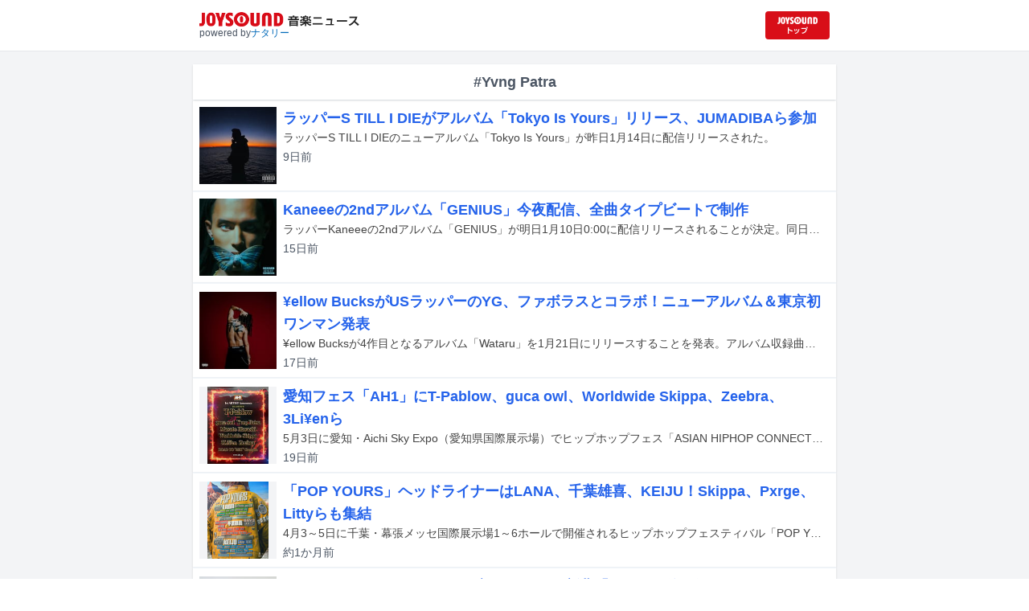

--- FILE ---
content_type: text/html; charset=utf-8
request_url: https://news.joysound.com/artist/Yvng%20Patra
body_size: 29348
content:
<!DOCTYPE html><html lang="ja"><head prefix="og: https://ogp.me/ns#"><meta charSet="utf-8"/><meta name="viewport" content="width=device-width"/><title>Yvng Patra の記事一覧 | JOYSOUND 音楽ニュース</title><meta property="og:title" content="Yvng Patra の記事一覧 | JOYSOUND 音楽ニュース"/><meta property="og:url" content="https://news.joysound.com/artist/Yvng Patra"/><meta property="og:type" content="website"/><meta property="og:image" content="https://news.joysound.com/ogp.jpg"/><script type="application/ld+json">
            {
              "@context": "https://schema.org",
              "@type": "WebSite",
              "headline": "Yvng Patra の記事一覧 | JOYSOUND 音楽ニュース",
              "mainEntityOfPage": {
                "@type":"WebPage",
                "@id":"https://news.joysound.com/artist/Yvng Patra"
              },
              "publisher": {
                "@type":"Organization",
                "name":"JOYSOUND音楽ニュース",
                "logo": {
                  "@type":"ImageObject",
                  "url":"https://news.joysound.com/ogp.jpg"
                }
              }
            }</script><meta name="next-head-count" content="8"/><link rel="shortcut icon" type="image/vnd.microsoft.icon" href="/favicon.ico"/><link rel="icon" type="image/vnd.microsoft.icon" href="/favicon.ico"/><link rel="apple-touch-icon-precomposed" href="/webclip.png"/><meta property="og:locale" content="ja_JP"/><meta property="og:site_name" content="JOYSOUND音楽ニュース"/><link rel="stylesheet"/><script>(function(w,d,s,l,i){w[l]=w[l]||[];w[l].push({'gtm.start':
              new Date().getTime(),event:'gtm.js'});var f=d.getElementsByTagName(s)[0],
              j=d.createElement(s),dl=l!='dataLayer'?'&l='+l:'';j.async=true;j.src=
              'https://www.googletagmanager.com/gtm.js?id='+i+dl;f.parentNode.insertBefore(j,f);
              })(window,document,'script','dataLayer','GTM-P7LPR48');</script><link rel="preload" href="/_next/static/css/74e9e79c0f5aed1f.css" as="style"/><link rel="stylesheet" href="/_next/static/css/74e9e79c0f5aed1f.css" data-n-g=""/><noscript data-n-css=""></noscript><script defer="" nomodule="" src="/_next/static/chunks/polyfills-c67a75d1b6f99dc8.js"></script><script src="/_next/static/chunks/webpack-862a004a6a680e4a.js" defer=""></script><script src="/_next/static/chunks/framework-3b5a00d5d7e8d93b.js" defer=""></script><script src="/_next/static/chunks/main-841c7d27af9bb68c.js" defer=""></script><script src="/_next/static/chunks/pages/_app-8f69d371a2ea618a.js" defer=""></script><script src="/_next/static/chunks/c16184b3-36d66dfc22232b73.js" defer=""></script><script src="/_next/static/chunks/110-302604424ca56860.js" defer=""></script><script src="/_next/static/chunks/675-7edb0cc0b46a9ef0.js" defer=""></script><script src="/_next/static/chunks/pages/artist/%5Bartist%5D-1612d7b861b484ba.js" defer=""></script><script src="/_next/static/j3lvun-9FUWVs6DMdlarG/_buildManifest.js" defer=""></script><script src="/_next/static/j3lvun-9FUWVs6DMdlarG/_ssgManifest.js" defer=""></script></head><body><noscript><iframe src="https://www.googletagmanager.com/ns.html?id=GTM-P7LPR48"
              height="0" width="0" style="display:none;visibility:hidden"></iframe></noscript><div id="__next"><div class="flex flex-col w-full text-[#444]"><header class="h-[3.2rem] sm:h-16 flex flex-col w-full items-center bg-white border-b justify-center sticky top-0 z-10"><div class="max-w-[50rem] flex w-full items-start px-2"><div class="flex flex-col items-start"><a href="/"><img alt="JOYSOUND 音楽ニュース" src="/logo.png" width="200" height="20" decoding="async" data-nimg="1" loading="lazy" style="color:transparent"/></a><div class="text-xs flex items-start justify-center gap-x-1 text-gray-600 mt-1/2">powered by<!-- --> <a href="http://natalie.mu/" target="_blank" class="text-[#036ab9]" rel="noopener">ナタリー</a></div></div><div class="flex items-center justify-end flex-1"><a id="jumpToCom" class="h-[2.2rem] w-[80px] rounded" target="_blank" aria-label="JOYSOUND.comトップへ移動" href="https://www.joysound.com/"></a></div><style>
          #jumpToCom{
                background: url(/jumpToCom.png) 50% 50% no-repeat, linear-gradient(to bottom, #d70e18, #da0e19);
                background-size: contain;
          }
        </style></div></header><div class="sm:hidden"><div class="bg-slate-300"><div class="flex flex-wrap max-w-[50rem] mx-auto gap-1 p-1"><a target="_blank" href="https://x1.joysound.com/?utm_source=news.joysound.com&amp;utm_medium=banner" class="max-w-[25rem] w-[49.4%]" rel="noopener"><img src="https://joysound-db.s3.ap-northeast-1.amazonaws.com/public/x1_2311.jpg" alt="「JOYSOUND X1」公式サイト"/></a><a target="_blank" href="https://www.joysound.com/web/s/character/joyonpu?utm_source=news.joysound.com&amp;utm_medium=banner" class="max-w-[25rem] w-[49.4%]" rel="noopener"><img src="https://joysound-db.s3.ap-northeast-1.amazonaws.com/public/joyonpu.jpg" alt="JOYSOUND公式キャラクター「ジョイオンプー」"/></a></div></div></div><main class="flex flex-1 flex-col w-full items-center justify-center pb-4 pt-0 bg-gray-100"><div class="max-w-[50rem] flex flex-col"><div class="flex flex-col w-full sm:mt-4"><div class="flex flex-col w-full flex-1"><div class="z-10 sm:z-0 top-[3.2rem] sm:top-16 sticky sm:static border-b sm:border-0 sm:shadow"><h2 class="p-2 bg-white text-sm md:text-lg font-bold w-full items-center flex justify-center text-gray-600 sm:border-b-0">#Yvng Patra</h2></div><div class="flex flex-col w-full"><a class="cursor-pointer flex w-full gap-x-2 md:shadow border-b border-t border-slate-100 bg-white p-2 flex-color items-center hover:bg-gray-100" href="/article/656274"><div class="w-24 h-24 flex items-center justify-center"><div class="relative w-24 h-24 bg-gray-100"><img alt="S TILL I DIE「Tokyo Is Yours」配信ジャケット" src="https://img.cdn-news-joysound.work/656274/thumb" decoding="async" data-nimg="fill" loading="lazy" style="position:absolute;height:100%;width:100%;left:0;top:0;right:0;bottom:0;object-fit:contain;color:transparent"/></div></div><div class="flex-1 flex flex-col min-h-[6rem] px-2 justify-start overflow-x-hidden"><h3 class="text-md sm:text-lg font-bold sm:text-blue-600 hover:text-blue-800 visited:text-blue-400">ラッパーS TILL I DIEがアルバム「Tokyo Is Yours」リリース、JUMADIBAら参加</h3><div class="hidden md:block text-sm truncate">ラッパーS TILL I DIEのニューアルバム「Tokyo Is Yours」が昨日1月14日に配信リリースされた。</div><div class="flex gap-x-1 gap-y-1 flex-wrap mt-1"><span class="text-xs md:text-sm text-gray-600 mr-2">11分<!-- -->前</span></div></div></a><a class="cursor-pointer flex w-full gap-x-2 md:shadow border-b border-t border-slate-100 bg-white p-2 flex-color items-center hover:bg-gray-100" href="/article/655606"><div class="w-24 h-24 flex items-center justify-center"><div class="relative w-24 h-24 bg-gray-100"><img alt="Kaneee「GENIUS」配信ジャケット" src="https://img.cdn-news-joysound.work/655606/thumb" decoding="async" data-nimg="fill" loading="lazy" style="position:absolute;height:100%;width:100%;left:0;top:0;right:0;bottom:0;object-fit:contain;color:transparent"/></div></div><div class="flex-1 flex flex-col min-h-[6rem] px-2 justify-start overflow-x-hidden"><h3 class="text-md sm:text-lg font-bold sm:text-blue-600 hover:text-blue-800 visited:text-blue-400">Kaneeeの2ndアルバム「GENIUS」今夜配信、全曲タイプビートで制作</h3><div class="hidden md:block text-sm truncate">ラッパーKaneeeの2ndアルバム「GENIUS」が明日1月10日0:00に配信リリースされることが決定。同日20:00には、Ken Harakiが監督を務めた「WE SWAG」のミュージックビデオが公開される。</div><div class="flex gap-x-1 gap-y-1 flex-wrap mt-1"><span class="text-xs md:text-sm text-gray-600 mr-2">6日<!-- -->前</span></div></div></a><a class="cursor-pointer flex w-full gap-x-2 md:shadow border-b border-t border-slate-100 bg-white p-2 flex-color items-center hover:bg-gray-100" href="/article/655182"><div class="w-24 h-24 flex items-center justify-center"><div class="relative w-24 h-24 bg-gray-100"><img alt="¥ellow Bucks「Wataru」配信ジャケット" src="https://img.cdn-news-joysound.work/655182/thumb" decoding="async" data-nimg="fill" loading="lazy" style="position:absolute;height:100%;width:100%;left:0;top:0;right:0;bottom:0;object-fit:contain;color:transparent"/></div></div><div class="flex-1 flex flex-col min-h-[6rem] px-2 justify-start overflow-x-hidden"><h3 class="text-md sm:text-lg font-bold sm:text-blue-600 hover:text-blue-800 visited:text-blue-400">¥ellow BucksがUSラッパーのYG、ファボラスとコラボ！ニューアルバム＆東京初ワンマン発表</h3><div class="hidden md:block text-sm truncate">¥ellow Bucksが4作目となるアルバム「Wataru」を1月21日にリリースすることを発表。アルバム収録曲「Who I Am」が本日1月7日に先行配信された。</div><div class="flex gap-x-1 gap-y-1 flex-wrap mt-1"><span class="text-xs md:text-sm text-gray-600 mr-2">8日<!-- -->前</span></div></div></a><a class="cursor-pointer flex w-full gap-x-2 md:shadow border-b border-t border-slate-100 bg-white p-2 flex-color items-center hover:bg-gray-100" href="/article/655047"><div class="w-24 h-24 flex items-center justify-center"><div class="relative w-24 h-24 bg-gray-100"><img alt="「ASIAN HIPHOP CONNECTION“AH1”」ビジュアル" src="https://img.cdn-news-joysound.work/655047/thumb" decoding="async" data-nimg="fill" loading="lazy" style="position:absolute;height:100%;width:100%;left:0;top:0;right:0;bottom:0;object-fit:contain;color:transparent"/></div></div><div class="flex-1 flex flex-col min-h-[6rem] px-2 justify-start overflow-x-hidden"><h3 class="text-md sm:text-lg font-bold sm:text-blue-600 hover:text-blue-800 visited:text-blue-400">愛知フェス「AH1」にT-Pablow、guca owl、Worldwide Skippa、Zeebra、3Li¥enら</h3><div class="hidden md:block text-sm truncate">5月3日に愛知・Aichi Sky Expo（愛知県国際展示場）でヒップホップフェス「ASIAN HIPHOP CONNECTION“AH1”」で開催される。本公演の出演者第1弾が発表された。</div><div class="flex gap-x-1 gap-y-1 flex-wrap mt-1"><span class="text-xs md:text-sm text-gray-600 mr-2">9日<!-- -->前</span></div></div></a><a class="cursor-pointer flex w-full gap-x-2 md:shadow border-b border-t border-slate-100 bg-white p-2 flex-color items-center hover:bg-gray-100" href="/article/652605"><div class="w-24 h-24 flex items-center justify-center"><div class="relative w-24 h-24 bg-gray-100"><img alt="「POP YOURS 2026」ビジュアル" src="https://img.cdn-news-joysound.work/652605/thumb" decoding="async" data-nimg="fill" loading="lazy" style="position:absolute;height:100%;width:100%;left:0;top:0;right:0;bottom:0;object-fit:contain;color:transparent"/></div></div><div class="flex-1 flex flex-col min-h-[6rem] px-2 justify-start overflow-x-hidden"><h3 class="text-md sm:text-lg font-bold sm:text-blue-600 hover:text-blue-800 visited:text-blue-400">「POP YOURS」ヘッドライナーはLANA、千葉雄喜、KEIJU！Skippa、Pxrge、Littyらも集結</h3><div class="hidden md:block text-sm truncate">4月3～5日に千葉・幕張メッセ国際展示場1～6ホールで開催されるヒップホップフェスティバル「POP YOURS 2026」の第1弾アーティストラインナップ37組が発表された。</div><div class="flex gap-x-1 gap-y-1 flex-wrap mt-1"><span class="text-xs md:text-sm text-gray-600 mr-2">29日<!-- -->前</span></div></div></a><a class="cursor-pointer flex w-full gap-x-2 md:shadow border-b border-t border-slate-100 bg-white p-2 flex-color items-center hover:bg-gray-100" href="/article/644522"><div class="w-24 h-24 flex items-center justify-center"><div class="relative w-24 h-24 bg-gray-100"><img alt="¥ellow Bucks「8UP feat. Yvng Patra」配信ジャケット" src="https://img.cdn-news-joysound.work/644522/thumb" decoding="async" data-nimg="fill" loading="lazy" style="position:absolute;height:100%;width:100%;left:0;top:0;right:0;bottom:0;object-fit:contain;color:transparent"/></div></div><div class="flex-1 flex flex-col min-h-[6rem] px-2 justify-start overflow-x-hidden"><h3 class="text-md sm:text-lg font-bold sm:text-blue-600 hover:text-blue-800 visited:text-blue-400">¥ellow BucksがYvng Patraと初コラボした新曲「8UP」配信、飽くなきハングリー精神を刻む</h3><div class="hidden md:block text-sm truncate">¥ellow Bucksのニューシングル「8UP feat. Yvng Patra」が本日10月17日に配信リリースされた。</div><div class="flex gap-x-1 gap-y-1 flex-wrap mt-1"><span class="text-xs md:text-sm text-gray-600 mr-2">3か月<!-- -->前</span></div></div></a><a class="cursor-pointer flex w-full gap-x-2 md:shadow border-b border-t border-slate-100 bg-white p-2 flex-color items-center hover:bg-gray-100" href="/article/626036"><div class="w-24 h-24 flex items-center justify-center"><div class="relative w-24 h-24 bg-gray-100"><img alt="JJJのライブの様子。（Photo by Yokoyama Masato）" src="https://img.cdn-news-joysound.work/626036/thumb" decoding="async" data-nimg="fill" loading="lazy" style="position:absolute;height:100%;width:100%;left:0;top:0;right:0;bottom:0;object-fit:contain;color:transparent"/></div></div><div class="flex-1 flex flex-col min-h-[6rem] px-2 justify-start overflow-x-hidden"><h3 class="text-md sm:text-lg font-bold sm:text-blue-600 hover:text-blue-800 visited:text-blue-400">¥ellow Bucksが2年越しリベンジ、JJJへの大きな愛に貫かれた「POP YOURS 2025」</h3><div class="hidden md:block text-sm truncate">5月24、25日に千葉・幕張メッセ国際展示場9～11ホールで国内最大規模のヒップホップフェスティバル「POP YOURS 2025」が開催された。</div><div class="flex gap-x-1 gap-y-1 flex-wrap mt-1"><span class="text-xs md:text-sm text-gray-600 mr-2">8か月<!-- -->前</span></div></div></a><a class="cursor-pointer flex w-full gap-x-2 md:shadow border-b border-t border-slate-100 bg-white p-2 flex-color items-center hover:bg-gray-100" href="/article/624781"><div class="w-24 h-24 flex items-center justify-center"><div class="relative w-24 h-24 bg-gray-100"><img alt="「POP YOURS」オリジナルアイテム" src="https://img.cdn-news-joysound.work/624781/thumb" decoding="async" data-nimg="fill" loading="lazy" style="position:absolute;height:100%;width:100%;left:0;top:0;right:0;bottom:0;object-fit:contain;color:transparent"/></div></div><div class="flex-1 flex flex-col min-h-[6rem] px-2 justify-start overflow-x-hidden"><h3 class="text-md sm:text-lg font-bold sm:text-blue-600 hover:text-blue-800 visited:text-blue-400">「POP YOURS」オリジナルアイテム発売、JJJのTシャツや「Makuhari」など収めたアナログ</h3><div class="hidden md:block text-sm truncate">ヒップホップフェスティバル「POP YOURS」のオフィシャルオンラインストア「POP YOURS STORE」にて、オリジナルアイテムが発売される。</div><div class="flex gap-x-1 gap-y-1 flex-wrap mt-1"><span class="text-xs md:text-sm text-gray-600 mr-2">8か月<!-- -->前</span></div></div></a><a class="cursor-pointer flex w-full gap-x-2 md:shadow border-b border-t border-slate-100 bg-white p-2 flex-color items-center hover:bg-gray-100" href="/article/608967"><div class="w-24 h-24 flex items-center justify-center"><div class="relative w-24 h-24 bg-gray-100"><img alt="Yvng Patra「RICH / RISK」配信ジャケット" src="https://img.cdn-news-joysound.work/608967/thumb" decoding="async" data-nimg="fill" loading="lazy" style="position:absolute;height:100%;width:100%;left:0;top:0;right:0;bottom:0;object-fit:contain;color:transparent"/></div></div><div class="flex-1 flex flex-col min-h-[6rem] px-2 justify-start overflow-x-hidden"><h3 class="text-md sm:text-lg font-bold sm:text-blue-600 hover:text-blue-800 visited:text-blue-400">Yvng Patraニューアルバム「RICH / RISK」今夜配信、SEEDAやMonyHorseら参加</h3><div class="hidden md:block text-sm truncate">新潟県出身のラッパーYvng Patraのニューアルバム「RICH / RISK」が明日1月25日に配信リリースされる。</div><div class="flex gap-x-1 gap-y-1 flex-wrap mt-1"><span class="text-xs md:text-sm text-gray-600 mr-2">12か月<!-- -->前</span></div></div></a><a class="cursor-pointer flex w-full gap-x-2 md:shadow border-b border-t border-slate-100 bg-white p-2 flex-color items-center hover:bg-gray-100" href="/article/608460"><div class="w-24 h-24 flex items-center justify-center"><div class="relative w-24 h-24 bg-gray-100"><img alt="「POP YOURS 2025」キービジュアル" src="https://img.cdn-news-joysound.work/608460/thumb" decoding="async" data-nimg="fill" loading="lazy" style="position:absolute;height:100%;width:100%;left:0;top:0;right:0;bottom:0;object-fit:contain;color:transparent"/></div></div><div class="flex-1 flex flex-col min-h-[6rem] px-2 justify-start overflow-x-hidden"><h3 class="text-md sm:text-lg font-bold sm:text-blue-600 hover:text-blue-800 visited:text-blue-400">「POP YOURS」今年も幕張メッセで開催、週末に昨年の映像を再配信</h3><div class="hidden md:block text-sm truncate">ヒップホップフェスティバル「POP YOURS 2025」が5月24、25日に千葉・幕張メッセ国際展示場9～11ホールで開催される。</div><div class="flex gap-x-1 gap-y-1 flex-wrap mt-1"><span class="text-xs md:text-sm text-gray-600 mr-2">12か月<!-- -->前</span></div></div></a><a class="cursor-pointer flex w-full gap-x-2 md:shadow border-b border-t border-slate-100 bg-white p-2 flex-color items-center hover:bg-gray-100" href="/article/596778"><div class="w-24 h-24 flex items-center justify-center"><div class="relative w-24 h-24 bg-gray-100"><img alt="「Kaneee FIRST ONE MAN LIVE」配信告知ビジュアル" src="https://img.cdn-news-joysound.work/596778/thumb" decoding="async" data-nimg="fill" loading="lazy" style="position:absolute;height:100%;width:100%;left:0;top:0;right:0;bottom:0;object-fit:contain;color:transparent"/></div></div><div class="flex-1 flex flex-col min-h-[6rem] px-2 justify-start overflow-x-hidden"><h3 class="text-md sm:text-lg font-bold sm:text-blue-600 hover:text-blue-800 visited:text-blue-400">Kaneee初ワンマンの映像、今夜ABEMAで配信</h3><div class="hidden md:block text-sm truncate">Kaneeeの初ワンマンライブ「FIRST ONE MAN LIVE at Ebisu LIQUIDROOM」の模様が本日10月25日21:00からABEMAのHIPHOPチャンネルで無料配信される。</div><div class="flex gap-x-1 gap-y-1 flex-wrap mt-1"><span class="text-xs md:text-sm text-gray-600 mr-2">約1年<!-- -->前</span></div></div></a><a class="cursor-pointer flex w-full gap-x-2 md:shadow border-b border-t border-slate-100 bg-white p-2 flex-color items-center hover:bg-gray-100" href="/article/591706"><div class="w-24 h-24 flex items-center justify-center"><div class="relative w-24 h-24 bg-gray-100"><img alt="「POP YOURS」ドキュメンタリーDAY 1より。" src="https://img.cdn-news-joysound.work/591706/thumb" decoding="async" data-nimg="fill" loading="lazy" style="position:absolute;height:100%;width:100%;left:0;top:0;right:0;bottom:0;object-fit:contain;color:transparent"/></div></div><div class="flex-1 flex flex-col min-h-[6rem] px-2 justify-start overflow-x-hidden"><h3 class="text-md sm:text-lg font-bold sm:text-blue-600 hover:text-blue-800 visited:text-blue-400">国内最大級のヒップホップフェス「POP YOURS」の舞台裏で何が起こっていたのか</h3><div class="hidden md:block text-sm truncate">5月に開催された国内最大級のヒップホップフェスティバル「POP YOURS」の舞台裏を映したドキュメンタリー映像がYouTubeで公開された。</div><div class="flex gap-x-1 gap-y-1 flex-wrap mt-1"><span class="text-xs md:text-sm text-gray-600 mr-2">1年以上<!-- -->前</span></div></div></a><a class="cursor-pointer flex w-full gap-x-2 md:shadow border-b border-t border-slate-100 bg-white p-2 flex-color items-center hover:bg-gray-100" href="/article/579174"><div class="w-24 h-24 flex items-center justify-center"><div class="relative w-24 h-24 bg-gray-100"><img alt="「THE HOPE 2024」告知ビジュアル" src="https://img.cdn-news-joysound.work/579174/thumb" decoding="async" data-nimg="fill" loading="lazy" style="position:absolute;height:100%;width:100%;left:0;top:0;right:0;bottom:0;object-fit:contain;color:transparent"/></div></div><div class="flex-1 flex flex-col min-h-[6rem] px-2 justify-start overflow-x-hidden"><h3 class="text-md sm:text-lg font-bold sm:text-blue-600 hover:text-blue-800 visited:text-blue-400">ヒップホップフェス「THE HOPE」に千葉雄喜、SEEDA、ゆるふわギャング、Watsonら45組</h3><div class="hidden md:block text-sm truncate">9月21、22日に東京・お台場の特設会場で開催されるヒップホップフェス「THE HOPE 2024」の出演者第1弾が発表された。</div><div class="flex gap-x-1 gap-y-1 flex-wrap mt-1"><span class="text-xs md:text-sm text-gray-600 mr-2">1年以上<!-- -->前</span></div></div></a><a class="cursor-pointer flex w-full gap-x-2 md:shadow border-b border-t border-slate-100 bg-white p-2 flex-color items-center hover:bg-gray-100" href="/article/578574"><div class="w-24 h-24 flex items-center justify-center"><div class="relative w-24 h-24 bg-gray-100"><img alt="Kaneee（撮影：Daiki Miura）" src="https://img.cdn-news-joysound.work/578574/thumb" decoding="async" data-nimg="fill" loading="lazy" style="position:absolute;height:100%;width:100%;left:0;top:0;right:0;bottom:0;object-fit:contain;color:transparent"/></div></div><div class="flex-1 flex flex-col min-h-[6rem] px-2 justify-start overflow-x-hidden"><h3 class="text-md sm:text-lg font-bold sm:text-blue-600 hover:text-blue-800 visited:text-blue-400">ラッパーKaneeeが新章の始まりを宣言、1stアルバムと初ワンマンで示したさらなる成長</h3><div class="hidden md:block text-sm truncate">ラッパーのKaneeeが初のワンマンライブ「Kaneee FIRST ONE MAN LIVE」を6月14日に東京・LIQUIDROOMで開催した。</div><div class="flex gap-x-1 gap-y-1 flex-wrap mt-1"><span class="text-xs md:text-sm text-gray-600 mr-2">1年以上<!-- -->前</span></div></div></a><a class="cursor-pointer flex w-full gap-x-2 md:shadow border-b border-t border-slate-100 bg-white p-2 flex-color items-center hover:bg-gray-100" href="/article/574434"><div class="w-24 h-24 flex items-center justify-center"><div class="relative w-24 h-24 bg-gray-100"><img alt="宙を舞う2日目のヘッドライナーTohji。（Photo by Miyu Terasawa）" src="https://img.cdn-news-joysound.work/574434/thumb" decoding="async" data-nimg="fill" loading="lazy" style="position:absolute;height:100%;width:100%;left:0;top:0;right:0;bottom:0;object-fit:contain;color:transparent"/></div></div><div class="flex-1 flex flex-col min-h-[6rem] px-2 justify-start overflow-x-hidden"><h3 class="text-md sm:text-lg font-bold sm:text-blue-600 hover:text-blue-800 visited:text-blue-400">日本のヒップホップを象徴するフェスに成長「POP YOURS」2日間で3万5000人動員</h3><div class="hidden md:block text-sm truncate">国内最大級のヒップホップフェスティバル「POP YOURS 2024」が5月18、19日に千葉・幕張メッセ国際展示場9～11ホールで開催された。</div><div class="flex gap-x-1 gap-y-1 flex-wrap mt-1"><span class="text-xs md:text-sm text-gray-600 mr-2">1年以上<!-- -->前</span></div></div></a><a class="cursor-pointer flex w-full gap-x-2 md:shadow border-b border-t border-slate-100 bg-white p-2 flex-color items-center hover:bg-gray-100" href="/article/572077"><div class="w-24 h-24 flex items-center justify-center"><div class="relative w-24 h-24 bg-gray-100"><img alt="「POP YOURS 2024」タイムテーブル" src="https://img.cdn-news-joysound.work/572077/thumb" decoding="async" data-nimg="fill" loading="lazy" style="position:absolute;height:100%;width:100%;left:0;top:0;right:0;bottom:0;object-fit:contain;color:transparent"/></div></div><div class="flex-1 flex flex-col min-h-[6rem] px-2 justify-start overflow-x-hidden"><h3 class="text-md sm:text-lg font-bold sm:text-blue-600 hover:text-blue-800 visited:text-blue-400">「POP YOURS」タイムテーブル公開、トリ前を務めるのは</h3><div class="hidden md:block text-sm truncate">5月18、19日に千葉・幕張メッセ国際展示場9～11ホールで開催されるヒップホップフェスティバル「POP YOURS 2024」のタイムテーブルが公開された。</div><div class="flex gap-x-1 gap-y-1 flex-wrap mt-1"><span class="text-xs md:text-sm text-gray-600 mr-2">1年以上<!-- -->前</span></div></div></a><a class="cursor-pointer flex w-full gap-x-2 md:shadow border-b border-t border-slate-100 bg-white p-2 flex-color items-center hover:bg-gray-100" href="/article/571636"><div class="w-24 h-24 flex items-center justify-center"><div class="relative w-24 h-24 bg-gray-100"><img alt="左からKaneee、Kohjiya、Yvng Patra。（Photo by cherry chill will.）" src="https://img.cdn-news-joysound.work/571636/thumb" decoding="async" data-nimg="fill" loading="lazy" style="position:absolute;height:100%;width:100%;left:0;top:0;right:0;bottom:0;object-fit:contain;color:transparent"/></div></div><div class="flex-1 flex flex-col min-h-[6rem] px-2 justify-start overflow-x-hidden"><h3 class="text-md sm:text-lg font-bold sm:text-blue-600 hover:text-blue-800 visited:text-blue-400">Kaneee、Kohjiya、Yvng Patraのコラボ曲「Champions」配信スタート</h3><div class="hidden md:block text-sm truncate">Kaneee、Kohjiya、Yvng Patraの新鋭ラッパー3人によるコラボ曲「Champions」が本日5月1日に配信リリースされた。</div><div class="flex gap-x-1 gap-y-1 flex-wrap mt-1"><span class="text-xs md:text-sm text-gray-600 mr-2">1年以上<!-- -->前</span></div></div></a><a class="cursor-pointer flex w-full gap-x-2 md:shadow border-b border-t border-slate-100 bg-white p-2 flex-color items-center hover:bg-gray-100" href="/article/570640"><div class="w-24 h-24 flex items-center justify-center"><div class="relative w-24 h-24 bg-gray-100"><img alt="「POP YOURS 2024」生配信告知ビジュアル" src="https://img.cdn-news-joysound.work/570640/thumb" decoding="async" data-nimg="fill" loading="lazy" style="position:absolute;height:100%;width:100%;left:0;top:0;right:0;bottom:0;object-fit:contain;color:transparent"/></div></div><div class="flex-1 flex flex-col min-h-[6rem] px-2 justify-start overflow-x-hidden"><h3 class="text-md sm:text-lg font-bold sm:text-blue-600 hover:text-blue-800 visited:text-blue-400">チケット完売「POP YOURS」YouTube生配信決定、LEX＆Tohjiら41組出演</h3><div class="hidden md:block text-sm truncate">5月18、19日に千葉・幕張メッセ国際展示場9～11ホールで開催されるヒップホップフェスティバル「POP YOURS 2024」の模様がYouTubeで生配信されることが決定した。</div><div class="flex gap-x-1 gap-y-1 flex-wrap mt-1"><span class="text-xs md:text-sm text-gray-600 mr-2">1年以上<!-- -->前</span></div></div></a><a class="cursor-pointer flex w-full gap-x-2 md:shadow border-b border-t border-slate-100 bg-white p-2 flex-color items-center hover:bg-gray-100" href="/article/560949"><div class="w-24 h-24 flex items-center justify-center"><div class="relative w-24 h-24 bg-gray-100"><img alt="Yvng Patra「4 MY CULT」配信ジャケット" src="https://img.cdn-news-joysound.work/560949/thumb" decoding="async" data-nimg="fill" loading="lazy" style="position:absolute;height:100%;width:100%;left:0;top:0;right:0;bottom:0;object-fit:contain;color:transparent"/></div></div><div class="flex-1 flex flex-col min-h-[6rem] px-2 justify-start overflow-x-hidden"><h3 class="text-md sm:text-lg font-bold sm:text-blue-600 hover:text-blue-800 visited:text-blue-400">Yvng Patra新作EP「4 MY CULT」配信、自身と戦い続け生まれた葛藤や見失ってはいけないものを語る</h3><div class="hidden md:block text-sm truncate">ラッパーYvng PatraのEP「4 MY CULT」が本日2月14日に配信リリースされた。</div><div class="flex gap-x-1 gap-y-1 flex-wrap mt-1"><span class="text-xs md:text-sm text-gray-600 mr-2">2年近く<!-- -->前</span></div></div></a><a class="cursor-pointer flex w-full gap-x-2 md:shadow border-b border-t border-slate-100 bg-white p-2 flex-color items-center hover:bg-gray-100" href="/article/527989"><div class="w-24 h-24 flex items-center justify-center"><div class="relative w-24 h-24 bg-gray-100"><img alt="「WWW presents THE WORLD」フライヤー" src="https://img.cdn-news-joysound.work/527989/thumb" decoding="async" data-nimg="fill" loading="lazy" style="position:absolute;height:100%;width:100%;left:0;top:0;right:0;bottom:0;object-fit:contain;color:transparent"/></div></div><div class="flex-1 flex flex-col min-h-[6rem] px-2 justify-start overflow-x-hidden"><h3 class="text-md sm:text-lg font-bold sm:text-blue-600 hover:text-blue-800 visited:text-blue-400">釈迦坊主、7、Yvng PatraがWWW Xで競演</h3><div class="hidden md:block text-sm truncate">8月3日にライブイベント「WWW presents THE WORLD」が開催される。</div><div class="flex gap-x-1 gap-y-1 flex-wrap mt-1"><span class="text-xs md:text-sm text-gray-600 mr-2">2年以上<!-- -->前</span></div></div></a></div></div></div></div></main><div class="hidden sm:block"><div class="bg-slate-300"><div class="flex flex-wrap max-w-[50rem] mx-auto gap-1 p-1"><a target="_blank" href="https://x1.joysound.com/?utm_source=news.joysound.com&amp;utm_medium=banner" class="max-w-[25rem] w-[49.4%]" rel="noopener"><img src="https://joysound-db.s3.ap-northeast-1.amazonaws.com/public/x1_2311.jpg" alt="「JOYSOUND X1」公式サイト"/></a><a target="_blank" href="https://www.joysound.com/web/s/character/joyonpu?utm_source=news.joysound.com&amp;utm_medium=banner" class="max-w-[25rem] w-[49.4%]" rel="noopener"><img src="https://joysound-db.s3.ap-northeast-1.amazonaws.com/public/joyonpu.jpg" alt="JOYSOUND公式キャラクター「ジョイオンプー」"/></a></div></div></div><footer class="h-48 flex flex-col justify-center items-center bg-[#2b2b2b] w-full px-2 text-[#959595] gap-y-2"><a href="https://xing.co.jp" target="_blank" rel="noopener"><img alt="株式会社エクシング" src="/footer-logo-xing-001.gif" width="142" height="15" decoding="async" data-nimg="1" loading="lazy" style="color:transparent"/></a><span class="text-sm">当サイトのすべての文章や画像などの無断転載・引用を禁じます。</span><small>Copyright XING INC.All Rights Reserved.</small></footer></div></div><script id="__NEXT_DATA__" type="application/json">{"props":{"pageProps":{"articles":[{"id":"656274","month":"","publishedAt":"2026-01-15T10:07:00+00:00","categories":["JUMADIBA","Yvng Patra","eyden"],"title":"ラッパーS TILL I DIEがアルバム「Tokyo Is Yours」リリース、JUMADIBAら参加","thumbnail":"https://ogre.natalie.mu/media/news/music/2026/0115/STILLIDIE_art202601.jpg","caption":"S TILL I DIE「Tokyo Is Yours」配信ジャケット","summary":"ラッパーS TILL I DIEのニューアルバム「Tokyo Is Yours」が昨日1月14日に配信リリースされた。","content":"\u003cp\u003eラッパーS TILL I DIEのニューアルバム「Tokyo Is Yours」が昨日1月14日に配信リリースされた。\u003c/p\u003e\u003cp\u003e本作は、東京という都市を舞台に、S TILL I DIEが日常の中で生まれる葛藤や孤独、刹那的な衝動、そして希望をラップした全11曲入りのアルバム。英語と日本語が自然に交差するリリックと、ミニマルでありながら感情の温度を失わないサウンドによって、東京生まれ東京育ちのS TILL I DIEから見えるリアルな空気感が描き出されている。\u003c/p\u003e\u003cp\u003eアルバムにはYvng Patra、042ghxst、eyden、JUMADIBAが客演で参加。収録曲「雨に歌えば」は、saint stoneがプロデュースを手がけ、作品に静かな叙情性と奥行きを与えている。全楽曲のミックスおよびマスタリングはKUROMAKUが担当。統一感のある音像とクリアな輪郭により、S TILL I DIEの世界を立体的に提示する作品に仕上がっている。\u003c/p\u003e\u003ch2 id=\"NA_article_main_h2_1\"\u003eS TILL I DIE「Tokyo Is Yours」収録曲\u003c/h2\u003e\u003cp\u003e01. Window\u003cbr\u003e02. 東京の音\u003cbr\u003e03. 9 to 6 feat. Yvng Patra\u003cbr\u003e04. 03042 feat. 042ghxst\u003cbr\u003e05. Who U Run With?\u003cbr\u003e06. Blow out the candle feat. eyden\u003cbr\u003e07. Mr. Lonely feat. JUMADIBA\u003cbr\u003e08. 雨に歌えば prod. by saint stone\u003cbr\u003e09. Too many\u003cbr\u003e10. もしも昨日が選べたら\u003cbr\u003e11. Tokyo Is Yours\u003c/p\u003e","width":1179,"height":1179,"s3uploaded":true,"cfuploaded":true},{"id":"655606","month":"","publishedAt":"2026-01-09T10:00:00+00:00","categories":["Kaneee","JP THE WAVY","Yvng Patra"],"title":"Kaneeeの2ndアルバム「GENIUS」今夜配信、全曲タイプビートで制作","thumbnail":"https://ogre.natalie.mu/media/news/music/2026/0109/kaneee_jkt202601.jpg","caption":"Kaneee「GENIUS」配信ジャケット","summary":"ラッパーKaneeeの2ndアルバム「GENIUS」が明日1月10日0:00に配信リリースされることが決定。同日20:00には、Ken Harakiが監督を務めた「WE SWAG」のミュージックビデオが公開される。","content":"\u003cp\u003eラッパーKaneeeの2ndアルバム「GENIUS」が明日1月10日0:00に配信リリースされることが決定。同日20:00には、Ken Harakiが監督を務めた「WE SWAG」のミュージックビデオが公開される。\u003c/p\u003e\u003cp\u003e「GENIUS」は「GENIUS」は1stアルバム「Remember Me?」と大きく変わって、Kaneeeがプロデューサーを迎えず、タイプビートのみで制作した作品。Kaneeeは「僕達の音楽の作り方や、感じ方、伝え方は確実に他とは違う。だからこそ自分達の力だけでどこまで行けるのか、セカンドアルバムはそれを試したい」と語っており、デビュー当時からKaneeeのアーティストプロデュースをしている相方・Ray Inoueと2人で本作を作り上げた。\u003c/p\u003e\u003cp\u003e「GENIUSで一番テーマにした事は、僕たち2人だけでこのアルバムを作るからこそ、どれだけ多くの人の人生に影響を与えられるか、どれだけ多くの人を救えるかを一番大事にしました」と語るKaneee。自身も過去に音楽に救われた経験を持つからこそ、誰かを救うことをこのアルバムの一番のテーマに据えたという。\u003c/p\u003e\u003cp\u003e「前作も今作もそうですけど、僕達は今までに見たこと聞いたことの無い新しい作品をずっと作り続けたいです」というKaneeeは、アルバムについて「ファーストアルバムの気持ちで作りました。制作にも今までで一番時間がかかったので、辛い時、楽しい時、色んな感情の曲が入ってると思います。今、僕達が持っている全てを注ぎ込んだので是非聞いて欲しいです」とコメント。パートナーのRayとの共同作業に重きを置いたアルバムではあるが、楽曲を完成させるうえで必要不可欠なアーティストとしてthepini、JP THE WAVY、Yvng Patraが参加している。\u003c/p\u003e\n\u003cp\u003eなおKaneeeは明日1月10日より全国ツアーを行い、3月18日に東京・Zepp DiverCity（TOKYO）でファイナル公演を実施。イープラスではファイナル公演のチケットの最速先行予約を1月12日まで受け付けている。\u003c/p\u003e\u003ch2 id=\"NA_article_main_h2_1\"\u003eKaneee「GENIUS」収録曲\u003c/h2\u003e\u003cp\u003e01. Super Shine\u003cbr\u003e02. G MOVE\u003cbr\u003e03. WE SWAG\u003cbr\u003e04. FOCUS feat. thepini\u003cbr\u003e05. She Say…\u003cbr\u003e06. STAY OMS feat. JP THE WAVY\u003cbr\u003e07. LAX\u003cbr\u003e08. SPARK\u003cbr\u003e09. CASINO\u003cbr\u003e10. STILL G.O.A.T feat. Yvng Patra\u003cbr\u003e11. HERE\u003cbr\u003e12. GENIUS feat. Ray Inoue\u003cbr\u003e13. TRUST\u003c/p\u003e","width":1280,"height":1280,"s3uploaded":true,"cfuploaded":true},{"id":"655182","month":"","publishedAt":"2026-01-07T06:00:00+00:00","categories":["¥ellow Bucks","LANA","Yvng Patra","CFN MALIK","Candee","eyden","Watson"],"title":"¥ellow BucksがUSラッパーのYG、ファボラスとコラボ！ニューアルバム＆東京初ワンマン発表","thumbnail":"https://ogre.natalie.mu/media/news/music/2026/0107/YellowBucks_jkt202601.jpg","caption":"¥ellow Bucks「Wataru」配信ジャケット","summary":"¥ellow Bucksが4作目となるアルバム「Wataru」を1月21日にリリースすることを発表。アルバム収録曲「Who I Am」が本日1月7日に先行配信された。","content":"\u003cp\u003e¥ellow Bucksが4作目となるアルバム「Wataru」を1月21日にリリースすることを発表。アルバム収録曲「Who I Am」が本日1月7日に先行配信された。\u003c/p\u003e\u003cp\u003eアルバム「Wataru」には、すでに配信リリースされている「8UP feat. Yvng Patra」や、USラッパーのファボラス、YGを客演に迎えた楽曲を含む全13曲を収録。YGとアジア人アーティストのコラボレーションはこれが初となる。先行配信された「Who I Am」は、¥ellow Bucksが力強いシンセサイザーのビートに乗せて自己像をストレートに提示した楽曲であり、随所にモンスターのような笑い声を取り入れることで、内面に潜む野性や葛藤が表現されている。\u003c/p\u003e\u003cp\u003eまた¥ellow Bucksは、キャリア14年目にして初となる東京でのワンマンライブ「Who I Am」を4月10日に開催する。会場は、昨年オープンしたばかりのTOYOTA ARENA TOKYO。チケット情報は近日発表される。\u003c/p\u003e\u003ch2 id=\"NA_article_main_h2_1\"\u003e¥ellow Bucks「Wataru」収録曲\u003c/h2\u003e\u003cp\u003e01. Who I Am\u003cbr\u003e02. Driftin'（feat. CFN Malik）\u003cbr\u003e03. Kabukimono　\u003cbr\u003e04. Katana\u003cbr\u003e05. 456（feat. YG）\u003cbr\u003e06. Tokojouzu\u003cbr\u003e07. 8UP（feat. Yvng Patra）\u003cbr\u003e08. Still In The City（feat. Candee, eyden, Watson）\u003cbr\u003e09. What The Fuck\u003cbr\u003e10. New Nails（feat. LANA）\u003cbr\u003e11. Passport\u003cbr\u003e12. Where I'm From（feat. Fabolous）\u003cbr\u003e13. Moshimo\u003c/p\u003e\u003ch2 id=\"NA_article_main_h2_2\"\u003e¥ellow Bucks「Who I Am」\u003c/h2\u003e\u003cp\u003e2026年4月10日（金）東京都 TOYOTA ARENA TOKYO\u003c/p\u003e","width":1280,"height":1280,"s3uploaded":true,"cfuploaded":true},{"id":"655047","month":"","publishedAt":"2026-01-06T01:29:00+00:00","categories":["T-Pablow","3Li¥en","guca owl","Worldwide Skippa","Yvng Patra","Zeebra","¥ellow Bucks"],"title":"愛知フェス「AH1」にT-Pablow、guca owl、Worldwide Skippa、Zeebra、3Li¥enら","thumbnail":"https://ogre.natalie.mu/media/news/music/2026/0105/0105_1.jpg","caption":"「ASIAN HIPHOP CONNECTION“AH1”」ビジュアル","summary":"5月3日に愛知・Aichi Sky Expo（愛知県国際展示場）でヒップホップフェス「ASIAN HIPHOP CONNECTION“AH1”」で開催される。本公演の出演者第1弾が発表された。","content":"\u003cp\u003e5月3日に愛知・Aichi Sky Expo（愛知県国際展示場）でヒップホップフェス「ASIAN HIPHOP CONNECTION“AH1”」で開催される。本公演の出演者第1弾が発表された。\u003c/p\u003e\u003cp\u003e第1弾として発表されたのは、ヘッドライナーのT-Pablow、3Li¥en、guca owl、Masato Hayashi、Worldwide Skippa、Yvng Patra、Zeebraの7組。最終的に総勢約30組のアーティストがラインナップされる予定で、メインステージ出演権を懸けたバトル企画「ROAD TO AH1」の優勝者も出演する。チケットぴあではチケットの先行予約を受付中。\u003c/p\u003e\u003cp\u003eなお「ROAD TO AH1」の予選は2月22日、3月15日、決勝は4月5日に愛知・BLACK NAGOYAで開催される。本企画について、DJ RYOWがセレクターを担当。また¥ellow Bucksが大会後見人を務める。\u003c/p\u003e\u003ch2 id=\"NA_article_main_h2_1\"\u003eASIAN HIPHOP CONNECTION“AH1”\u003c/h2\u003e\u003cp\u003e2026年5月3日（日）愛知県 Aichi Sky Expo（愛知県国際展示場）\u003cbr\u003eOPEN 10:00 / CLOSE 20:30\u003cbr\u003e＜出演者＞　　\u003cbr\u003eT-Pablow / guca owl / Yvng Patra / 3Li¥en / Masato Hayashi / Worldwide Skippa / Zeebra / ROAD TO“AH1”優勝枠 / and more\u003c/p\u003e","width":1280,"height":1599,"s3uploaded":true,"cfuploaded":true},{"id":"652605","month":"","publishedAt":"2025-12-17T12:00:00+00:00","categories":["LANA","千葉雄喜","KEIJU","Elle Teresa","guca owl","Daichi Yamamoto","Kvi Baba","Kohjiya","NENE","MIKADO","ピーナッツくん","STUTS","ACE COOL","ANARCHY","C.O.S.A.","Kaneee","lilbesh ramko","Tete","Bonbero","eyden","ISSUGI","Jinmenusagi","Peterparker69","VaVa","WILYWNKA","BIM","Jin Dogg","Manaka","7","ralph","SALU","SPARTA","Yvng Patra","Worldwide Skippa","Litty","Pxrge Trxxxper"],"title":"「POP YOURS」ヘッドライナーはLANA、千葉雄喜、KEIJU！Skippa、Pxrge、Littyらも集結","thumbnail":"https://ogre.natalie.mu/media/news/music/2025/1217/PY26_KV1_1.jpg","caption":"「POP YOURS 2026」ビジュアル","summary":"4月3～5日に千葉・幕張メッセ国際展示場1～6ホールで開催されるヒップホップフェスティバル「POP YOURS 2026」の第1弾アーティストラインナップ37組が発表された。","content":"\u003cp\u003e4月3～5日に千葉・幕張メッセ国際展示場1～6ホールで開催されるヒップホップフェスティバル「POP YOURS 2026」の第1弾アーティストラインナップ37組が発表された。\u003c/p\u003e\u003cp\u003e2022年にスタートし、来年で5周年を迎える「POP YOURS」。初の3日間開催となり、会場も拡大した今回は、LANAが初日、千葉雄喜が2日目、KEIJUが3日目のヘッドライナーを担当する。これまで同様、ヘッドライナーのステージには特別な演出が用意される予定だ。\u003c/p\u003e\u003cp\u003eこのほかElle Teresa、guca owl、Daichi Yamamoto、Kvi Baba、Kohjiya、NENE、MIKADO、ピーナッツくんといった人気アーティストや、「RAPSTAR 2025」の王者となったPxrge Trxxxper、Litty、Manaka、Worldwide Skippa、Jellyyabashiといったフレッシュなアーティストが集結。初日は“STUTS Orchestra”がスペシャルライブを繰り広げることが発表された。\u003c/p\u003e\u003cp\u003eローソンチケットでは本日12月17日よりチケットの最速先行抽選予約を受け付けており、ステージ至近の専用エリアでの観覧が可能な「ゴールドチケット」に加え、ストリートファッションブランド「BlackEyePatch」とのスペシャルコラボTシャツ付きチケットが枚数限定で用意されている。\u003c/p\u003e\u003cp\u003eまた12月20日19:00には過去4回の「POP YOURS」に出演したアーティストのハイライトシーンをまとめた番組がYouTubeで配信される予定だ。\u003c/p\u003e\u003ch2 id=\"NA_article_main_h2_1\"\u003ePOP YOURS 2026\u003c/h2\u003e\u003cp\u003e2026年4月3日（金）千葉県 幕張メッセ 国際展示場 展示ホール1-6\u003cbr\u003e＜出演者＞\u003cbr\u003eLANA / Elle Teresa / guca owl / Bonbero / eyden / ISSUGI / Jinmenusagi / Litty / Peterparker69 / Pxrge Trxxxper / VaVa / WILYWNKA\u003cbr\u003eSPECIAL LIVE：STUTS Orchestra\u003cbr\u003eand more\u003cbr\u003e\u003cbr\u003e2026年4月4日（土）千葉県 幕張メッセ 国際展示場 展示ホール1-6\u003cbr\u003e＜出演者＞\u003cbr\u003e千葉雄喜 / Daichi Yamamoto / Kvi Baba / BIM / Jin Dogg / Manaka / 7 / ralph / SALU / SPARTA / Worldwide Skippa / Yvng Patra / and more\u003cbr\u003e\u003cbr\u003e2026年4月5日（日）千葉県 幕張メッセ 国際展示場 展示ホール1-6\u003cbr\u003e＜出演者＞\u003cbr\u003eKEIJU / Kohjiya / NENE / ACE COOL / ANARCHY / C.O.S.A.  / Jellyyabashi / Kaneee / lilbesh ramko / MIKADO / ピーナッツくん / Tete / and more\u003c/p\u003e","width":1080,"height":1350,"s3uploaded":true,"cfuploaded":true},{"id":"644522","month":"","publishedAt":"2025-10-16T15:00:00+00:00","categories":["¥ellow Bucks","Yvng Patra"],"title":"¥ellow BucksがYvng Patraと初コラボした新曲「8UP」配信、飽くなきハングリー精神を刻む","thumbnail":"https://ogre.natalie.mu/media/news/music/2025/1016/YellowBucks_jkt202510.jpg","caption":"¥ellow Bucks「8UP feat. Yvng Patra」配信ジャケット","summary":"¥ellow Bucksのニューシングル「8UP feat. Yvng Patra」が本日10月17日に配信リリースされた。","content":"\u003cp\u003e¥ellow Bucksのニューシングル「8UP feat. Yvng Patra」が本日10月17日に配信リリースされた。\u003c/p\u003e\u003cp\u003e「8UP」は今回が初コラボとなるYvng Patraを客演に迎えた楽曲。ビートはineedmorebuxがプロデュースし、ミックスはSt'em StudioのJIGGが担当した。曲名の「8UP」は“Ate Up＝食い切る”に由来し、成功や試練を乗り越えながらも飽くなき挑戦を続ける¥ellow Bucksがそのハングリー精神を刻んだ1曲となっている。\u003c/p\u003e","width":1280,"height":1280,"s3uploaded":true,"cfuploaded":true},{"id":"626036","month":"","publishedAt":"2025-05-31T09:17:00+00:00","categories":["¥ellow Bucks","JJJ","SEEDA","PUNPEE","Charlu","TOKYO世界","7","MIKADO","Kohjiya","STUTS","Hana Hope","唾奇","Elle Teresa","ゆるふわギャング","Jinmenusagi","Lunv Loyal","ACE COOL","Bonbero","般若","KM","LEX","Mall Boyz","Kaneee","Yvng Patra","ANARCHY","3House","BAD HOP","Benjazzy","G-k.i.d","BIM","eyden","Fuji Taito","IO","JP THE WAVY","kZm","LANA","Watson","STACK THE PINK","Tete","Daichi Yamamoto","Jin Dogg","Kvi Baba","lil soft tennis","Yo-Sea","lilbesh ramko","OMSB","Campanella","D.O","SCARS","Fla$hBackS","KID FRESINO","FEBB"],"title":"¥ellow Bucksが2年越しリベンジ、JJJへの大きな愛に貫かれた「POP YOURS 2025」","thumbnail":"https://ogre.natalie.mu/media/news/music/2025/0527/250525_PYmasato_09855.jpg","caption":"JJJのライブの様子。（Photo by Yokoyama Masato）","summary":"5月24、25日に千葉・幕張メッセ国際展示場9～11ホールで国内最大規模のヒップホップフェスティバル「POP YOURS 2025」が開催された。","content":"\u003cp\u003e5月24、25日に千葉・幕張メッセ国際展示場9～11ホールで国内最大規模のヒップホップフェスティバル「POP YOURS 2025」が開催された。\u003c/p\u003e\u003cp\u003e「POP YOURS」は「2020年代のポップカルチャーとしてのヒップホップ」をテーマとして、2022年に初開催され、今年で4回目を迎えたフェス。毎年その規模を拡大しており、ライブの模様はYouTubeで全編生配信されるとあって、開催期間中、ヒップホップファンの話題はこのイベントで一色になる。今年もチケットはソールドアウトし、会場には約3万5000人を動員。YouTubeでの生配信の視聴回数は180万回を記録した。この記事ではヘッドライナーを務めた¥ellow BucksとJJJのステージを中心に、今年の主なトピックをレポートする。\u003c/p\u003e\u003ch2 id=\"NA_article_main_h2_1\"\u003eSEEDAとPUNPEEがトップバッター\u003c/h2\u003e\u003cp\u003e毎年、朝11:00にライブがスタートする「POP YOURS」。これまでトップバッターは主に若手が務めてきたが、今年の「POP YOURS」はいつもと違った。DAY1はシーンのレジェンド的存在であるSEEDA、DAY2はかつてのヘッドライナーであるPUNPEEがトップバッターに抜擢されたのだ。\u003c/p\u003e\u003cp\u003e最前線で活躍し続け、今年リリースした約13年ぶりのアルバム「親子星」で大きな話題を集めるSEEDAは、バイブスみなぎるパフォーマンスを繰り広げ、IOとD.Oを迎えた「OUTSIDE」や、亡きSTICKYとJJJへの思いを込めた「Kawasaki Blue」などに加えて、代表曲「花と雨」を披露。もはや恒例となっているが、途中フロアに飛び込む場面もあり、会場を朝からヒートアップさせた。\u003c/p\u003e\u003cp\u003e「POP YOURS」初回でヘッドライナーを務めた際は、赤い車に乗って登場し、観客を驚かせたPUNPEE。DAY2のトップバッターである今回は、足で地面を蹴って進む子供用の小さな車で現れて笑いを起こす。JJJとのコラボ曲「Step Into The Arena」などでフロアを盛り上げた彼は、「いきなり誰かいなくなっちゃったり、悲しいこともあったりするけど時間は戻せない」と告げると「タイムマシーンにのって」をパフォーマンス。ポジティブな空気で会場を包み込み、あとに控える若手ラッパーたちにバトンをつないだ。\u003c/p\u003e\u003ch2 id=\"NA_article_main_h2_2\"\u003eKohjiyaら「ラップスタア」出身者が大活躍\u003c/h2\u003e\u003cp\u003e近年の日本のヒップホップシーンを語るうえで欠かせないのが、AMEBAのオーディション番組「ラップスタア」の影響だ。番組は昨年の「POP YOURS」でヘッドライナーを務めたTohjiなど多様な才能を輩出しており、今年の「POP YOURS」でも数多くの「ラップスタア」出身者が活躍した。DAY1では昨年の「ラップスタア」でファイナリストとなった“ママラッパー”のCharluが磨き抜かれたラップスキルを発揮し、同じく番組で注目を浴びたTOKYO世界がニューカマー枠で出演。2021年の王者であるeydenや、2023年のファイナリストである7、彼女と同郷で「言った!!」が大ヒットしたMIKADOらも大きな歓声を集めた。\u003c/p\u003e\u003cp\u003eそんな中でもMVPと言えるほど大きな存在感を放ったのは、昨年の“ラップスタア”であるKohjiyaだ。出演者としてその名が明記されていたDAY2のみならず、DAY1の3House、KM、BIM、IOらのステージに客演参加し、2日間を通して大活躍。自身のライブでは、STUTS、Hana Hopeとコラボした「ポカリスエット」のCMソング「99 Steps」などを披露し、その後は唾奇のステージで「POP YOURS」オリジナルソング「PAGE ONE」を歌った。Kohjiyaは昨年の「Champions」に続き、2年連続で「POP YOURS」のオリジナルソングの歌唱アーティストに選ばれている。\u003c/p\u003e\u003ch2 id=\"NA_article_main_h2_3\"\u003e強烈なインパクト残したElle Teresa＆NENE\u003c/h2\u003e\u003cp\u003eグッズ販売や展示などのコーナーも大きなにぎわいを見せる「POP YOURS」。フードコーナーでは、同性を中心にカリスマ的な人気を集めるElle TeresaとNENEがYouTube番組「漢 Kitchen」で作ったオリジナルホットドッグが特に盛況で、購入者にはオリジナルカードもプレゼントされるとあって、屋台の前には常に長蛇の列ができていた。\u003c/p\u003e\u003cp\u003eそんなElle TeresaとNENEは、DAY2の昼帯に仲よく連続で登場。露出度の高いセーラー服風の衣装で現れたElle Teresaは、クラブアンセム「GOKU VIBES」などに続けて新曲「野良猫」を投下し、セクシーなダンスで熱狂を巻き起こす。続くNENEはKoshyプロデュースの「激アツ」収録曲を中心にしてステージを暴れ回り、カメラの前で大胆にM字開脚。ヒット曲「バナナボート」では、ド派手な取り巻きとElle Teresaを迎えて、センターステージまでの花道をランウェイのように行進し、大きな爪痕を残した。\u003c/p\u003e\u003cp\u003eまたElle Teresaはフェス後半に再登場し、エモーショナルなスタイルで知られるswettyと「POP YOURS」オリジナル曲「I JUST」でコラボ。多彩なアーティストが出演する「POP YOURS」だからこそ実現した異色のコラボであり、普段は絡みがないであろう2人の絶妙な距離感も印象に残った。\u003c/p\u003e\u003ch2 id=\"NA_article_main_h2_4\"\u003eJinmenusagi、KM、ANARCHY、唾奇らが初出演\u003c/h2\u003e\u003cp\u003e例年多くの若手アーティストを幕張メッセの大舞台に立たせている「POP YOURS」だが、今年はlilbesh ramkoなどのニューカマーと並んでベテラン勢の初出演も目立った。DAY1ではネットカルチャーをルーツに持ち、卓越したラップスキルで人気を集めるJinmenusagiが初登場。彼はLunv Loyal、Bonbero、Tade Dust、Kraftykid、ACE COOLと実力派ラッパーばかりを客演に迎えながら、高速ラップで会場を沸かせ、最新曲「新しい友達いらない」を披露した。ライブ中、Jinmenusagiは般若やANARCHYを迎えたニューアルバムを制作中であることを明かし、さらに上を目指す姿勢を示した。\u003c/p\u003e\u003cp\u003eDAY1の中盤にブチかましたのが、プロデューサーのKM。「POP YOURS」では毎年KMがプロデュースした楽曲が何曲も披露されているが、彼がライブアクトとして出演するのは今回が初となる。DJパフォーマンスを繰り広げるのかと思いきや、彼はマイクを手にしてセンターステージに登場。LEX「力をくれ」、Mall Boyz「Higher」、JJJ「Eye Splice」といった人気曲のリミックスを流しつつ、ステージを駆け回って爆発的な盛り上がりを生み出し、Kaneee、Kohjiya、Yvng Patraを迎えたフェスオリジナル曲「Champions」も届けた。\u003c/p\u003e\u003cp\u003e意外にもANARCHYも今回が初出演。いくつものクラシックを生み出してきたANARCHYだが、そうした過去の楽曲ではなく、最新アルバム「LAST」の楽曲を中心にライブを繰り広げ、挑戦し続ける姿をアピールする。ANARCHYは最後に代表曲「Fate」で合唱を巻き起こすと、マイクを放り投げて退場。“キング”らしく自由で堂々とした姿でも観客を惹き付けた。\u003c/p\u003e\u003cp\u003eDAY2のトリ前を務めたのは、今年再始動を宣言し、精力的な活動を展開している唾奇だ。普段着のようなラフな格好で現れた彼は、新曲「南無阿弥陀仏」やKohjiyaとコラボした「PAGE ONE」などで観客を魅了。彼は「失ってからじゃないと気付けないことが大半だと思います。好きな人には好きって言うのも大事だし、バイブスチェックみたいなこともやっていけたら」と観客に呼びかけて「All Green」を披露すると「リスペクトを込めてJJJに回します」と告げて出番を終えた。なおライブ後には、唾奇にとって初となる東京・日本武道館公演の開催が発表され、チケットはほぼ即完となった。\u003c/p\u003e\u003cp\u003eこのほか澄んだ歌声で知られるラッパー / シンガーの3Houseや、BAD HOP解散後にソロ活動を開始したBenjazzyやG-k.i.dもそれぞれ初出演を果たし、イベントを大いに盛り上げた。\u003c/p\u003e\u003ch2 id=\"NA_article_main_h2_5\"\u003e2年越しに帰ってきた¥ellow Bucks\u003c/h2\u003e\u003cp\u003eDAY1のヘッドライナーを務めたのは、「ラップスタア」3代目王者である¥ellow Bucks。2023年の「POP YOURS」にヘッドライナーとして出演する予定だったが、出演キャンセルとなっていた過去があり、今回が念願のリベンジとなった。ヘリコプターが旋回するような音が響く中、特殊部隊のような衣装のダンサーが駆け込んでくると、¥ellow Bucksもその中に登場。「何のためにオレはマイクを持つの？ ファンのためなんて言えば嘘になるだろう I just do it for me」とシーン復帰曲「I'm Back」をアカペラでラップし始めた彼は、「2年越しに戻ってきたぜ」と呼びかけ、このフェスを乗っ取ることを宣言する。\u003c/p\u003e\u003cp\u003e自身が出演キャンセルとなった際に代打を務めたBAD HOPのBenjazzyらを迎えながら、アッパーチューンを畳みかけ、そのラップスキルで会場を沸かせる¥ellow Bucks。パーティムードあふれる中、彼は「楽しくなっちゃったんでDJやってもいいですか？ 朝5時の名古屋に連れてってもいいですか？」と問いかけると、本当にDJブースへと上がっていく。彼がDJに徹して「Miss Luxury」など自身の客演曲を次々につないでいく中、ステージでは過激な衣装の女性ダンサーたちがセクシーすぎるダンスを展開。会場はナイトクラブのような異様な雰囲気に包まれた。\u003c/p\u003e\u003cp\u003eeydenを迎えた「HOT BOYZ」でライブパフォーマンスを再開した¥ellow Bucksは、ダンサーに“逮捕”されてステージを去っていくeydenを見送りつつ、Kaneeeを迎えた「Blessed」などエネルギッシュな楽曲を怒涛の勢いで連発。自身が率いるクルーTo The Top Gangを前向きに解散したことに触れつつ、「あきらめ切れないものがあるなら、マジでそのまま続けてくれ。絶対チャンスがあるから」と観客に呼びかけた彼は、「俺はもっとデカくなるし、マイクを握り続ける」と意気込むと「My Resort」でDAY1を締めくくった。\u003c/p\u003e\u003ch2 id=\"NA_article_main_h2_6\"\u003e観客が光の中に見たJJJの姿\u003c/h2\u003e\u003cp\u003eDAY2のヘッドライナーとして出演が決定していたJJJは、イベント1カ月前の4月13日に35歳の若さで急逝した。しかし「POP YOURS」は彼の功績に敬意を表し、予定通りヘッドライナーとすることを決定。ラッパー / ビートメイカーとして、彼が日本語ラップシーンに与えた影響はあまりにも大きい。DAY1のトップバッターのSEEDAをはじめ、KM、kZm、BIM、Benjazzy、PUNPEE、Bonbero、Daichi Yamamoto、G-k.i.d、Yo-Sea、唾奇らがそれぞれのステージで追悼の意を表し、フェスは2日間を通してJJJへの愛にあふれたものになった。\u003c/p\u003e\u003cp\u003eそして迎えたDAY2のラスト、JJJのステージ。本人不在でいったいどんなライブが繰り広げられるのか。来場者と配信の視聴者が見守る中、ライブのオープニングを飾ったのは、JJJが生前に作り上げ、イベント直前にリリースされた新曲「dali」。気迫みなぎるJJJのラップが爆音で幕張メッセに響きわたり、ステージにはJJJのバックDJを務めるAru-2がスタンバイしているが、そこにJJJの姿はない。彼はもうこの世にはいないのだ。その事実が観客に重くのしかかる。\u003c/p\u003e\u003cp\u003eしかし、そこへ一筋の光が。まるでJJJがいるかのようにステージはスポットライトで照らされ、ありし日の彼の姿を観客に思い起こさせる。JJJのライブのサポートメンバーであった岩見継吾がウッドベースを鳴らし、JJJの盟友STUTSがMPCを力強く叩くと「心」が始まり、OMSBが登場。JJJの生前のライブ音源に背中を押されながら、フックを伸びやかに歌い上げたOMSBは「また会いたいよ、Peace yo」とつぶやいて去った。\u003c/p\u003e\u003cp\u003e真っ暗なステージに向かって大合唱が起こった「Eye Splice」に続く「Something」では、JJJの生前のオフショットが流れる中でCampanellaが「今現在リリックに込める自分と自分のその後 2025.4.13」とJJJの命日を刻み、「Find A Way」ではDaichi Yamamoto、「Cyberpunk」ではBenjazzyがJJJへの思いを発散させるようにラップ。「Beautiful Mind」ではステージの真ん中にピンスポットライトが差すと、その光はJJJが歩いているかのようにセンターステージに移動し、そこにゆっくりとスモークが落ちていく。\u003c/p\u003e\u003cp\u003eステージに再びSTUTSが現れると、JJJのライブ映像が流れる中、「Changes」がスタート。JJJとSTUTSがそれぞれのステージで数え切れないほど披露してきた2人の代表曲だ。笑顔でJJJとのセッションを楽しんだSTUTSは吹っ切れた様子でステージを去り、もはや伝説的なユニットとなったJJJ、Febb、KID FRESINOによるFla$hBackSのライブ映像が流れると、無音の中、「Happiness to one and all」というメッセージが映し出されてライブは終了。クールなJJJらしく、過剰な演出を排した構成だったが、観客は胸を打たれた様子で、このライブを実現させたスタッフとJJJに拍手を送った。\u003c/p\u003e\n","width":1280,"height":853,"s3uploaded":true,"cfuploaded":true},{"id":"624781","month":"","publishedAt":"2025-05-22T04:10:00+00:00","categories":["JJJ","LEX","LANA","Tohji","Watson","MFS","Bonbero","Kaneee","Kohjiya","Yvng Patra"],"title":"「POP YOURS」オリジナルアイテム発売、JJJのTシャツや「Makuhari」など収めたアナログ","thumbnail":"https://ogre.natalie.mu/media/news/music/2025/0522/POPYOURSSTORE_originals.jpg","caption":"「POP YOURS」オリジナルアイテム","summary":"ヒップホップフェスティバル「POP YOURS」のオフィシャルオンラインストア「POP YOURS STORE」にて、オリジナルアイテムが発売される。","content":"\u003cp\u003eヒップホップフェスティバル「POP YOURS」のオフィシャルオンラインストア「POP YOURS STORE」にて、オリジナルアイテムが発売される。\u003c/p\u003e\u003cp\u003e「POP YOURS」は「2020年代のポップカルチャーとしてのヒップホップ」をテーマとして、2022年に初開催され、今年で4回目を迎えるフェス。国内最大規模のヒップホップフェスであり、フェス発のオリジナル楽曲として、Bonbero、MFS、LANA、Watsonの「Makuhari」、LEXとLANAの「明るい部屋」、Kaneee、Kohjiya、Yvng Patraの「Champions」といったヒット曲も生み出してきた。\u003c/p\u003e\u003cp\u003eオンラインストアでは、「Makuhari」「明るい部屋」「Champions」を収録した12inchアナログ、「POP YOURS」でのLEXとLANA、JJJ、Tohjiの名場面を切り取ったフォトTシャツ、「Makuhari」のパンチラインから着想を得た「充電5%」Tシャツが5月24日9:30より販売される。なお今年の「POP YOURS」は5月24、25日に千葉・幕張メッセ国際展示場9～11ホールで行われる。\u003c/p\u003e\u003ch2 id=\"NA_article_sub_h2_1\"\u003ePOP YOURS 2025\u003c/h2\u003e\u003cp\u003e2025年5月24日（土）千葉県 幕張メッセ国際展示場9～11ホール\u003cbr\u003e＜出演者＞\u003cbr\u003e¥ellow Bucks / ANARCHY / Benjazzy / BIM / Charlu / eyden / Fuji Taito / IO / Jinmenusagi / JP THE WAVY / Kaneee / KM / kZm / LANA / 7 / SEEDA / 3House / Watson\u003cbr\u003eNEW COMER SHOT LIVE：STACK THE PINK / Tete / TOKYO世界 / ziproom\u003cbr\u003eOPENING DJ：DJ YUTO\u003cbr\u003e\u003cbr\u003e2025年5月25日（日）千葉県 幕張メッセ国際展示場9～11ホール\u003cbr\u003e＜出演者＞\u003cbr\u003eJJJ / Bonbero / DADA / Daichi Yamamoto / Elle Teresa / G-k.i.d / Jin Dogg / Kohjiya / Kvi Baba / lil soft tennis / MIKADO / NENE / PUNPEE / STUTS on the WAVE / swetty / 唾奇 / Yo-Sea\u003cbr\u003eNEW COMER SHOT LIVE：DAB / 5Leaf / lilbesh ramko / Tade Dust\u003cbr\u003eOPENING DJ：MARZY\u003c/p\u003e","width":1280,"height":720,"s3uploaded":true,"cfuploaded":true},{"id":"608967","month":"","publishedAt":"2025-01-24T09:00:00+00:00","categories":["Yvng Patra","MonyHorse","SEEDA","Chaki Zulu"],"title":"Yvng Patraニューアルバム「RICH / RISK」今夜配信、SEEDAやMonyHorseら参加","thumbnail":"https://ogre.natalie.mu/media/news/music/2025/0124/YvngPatra_jkt202501.jpg","caption":"Yvng Patra「RICH / RISK」配信ジャケット","summary":"新潟県出身のラッパーYvng Patraのニューアルバム「RICH / RISK」が明日1月25日に配信リリースされる。","content":"\u003cp\u003e新潟県出身のラッパーYvng Patraのニューアルバム「RICH / RISK」が明日1月25日に配信リリースされる。\u003c/p\u003e\u003cp\u003e本作には、地元・新潟から何も持たずに上京して挑戦を続けるYvng Patraの“これからも自身を賭けて闘い続ける”という覚悟が込められている。客演として042ghxst、BLAISE、MonyHorse、S TILL I DIE、SEEDA、アメリカからBandmanrillが参加。プロデューサーとしてChaki Zulu、TRILL DYNASTY、Oddy lozy、Lion Melo、TAXON、asciiらを迎えている。\u003c/p\u003e\u003ch2 id=\"NA_article_main_h2_1\"\u003eYvng Patra「RICH / RISK」収録曲\u003c/h2\u003e\u003cp\u003e01. RICH / RISK (Intro)\u003cbr\u003e02. Anthem (prod. TAXON)\u003cbr\u003e03. Datejust\u003cbr\u003e04. Doit (prod. Oddy Lozy)\u003cbr\u003e05. 58TB (prod. Chaki Zulu)\u003cbr\u003e06. Notitle (prod. TAXON)\u003cbr\u003e07. Call feat. 042ghxst \u0026 S TILL I DIE\u003cbr\u003e08. Lowkey feat. BLAISE\u003cbr\u003e09. Push that feat. MonyHorse\u003cbr\u003e10. Desire (prod. Lion Melo)\u003cbr\u003e11. Villain feat. Bandmanrill\u003cbr\u003e12. Mayday (prod. TRILL DYNASTY)\u003cbr\u003e13. MEIKE (prod. Chaki Zulu)\u003cbr\u003e14. Time won't back feat. SEEDA (prod. TAXON, ascii)\u003c/p\u003e","width":1280,"height":1280,"s3uploaded":true,"cfuploaded":true},{"id":"608460","month":"","publishedAt":"2025-01-21T10:00:00+00:00","categories":["LEX","Tohji","Mall Boyz","CFN Malik","lil soft tennis","Kohjiya","JAKEN","Bonbero","鎮座DOPENESS","JJJ","JP THE WAVY","JUMADIBA","KEIJU","Kvi Baba","LANA","Lunv Loyal","MFS","OZROSAURUS","ピーナッツくん","Red Eye","STUTS","Yvng Patra","Campanella","BIM","VaVa","in-d","JUBEE","doooo","Heiyuu","DADA","Daichi Yamamoto","Elle Teresa","guca owl","IO","Jin Dogg","Kaneee","kZm","7","ralph","SIRUP","tofubeats","Watson","Yo-Sea","BAD HOP","Benjazzy","Awich","JNKMN","PETZ","OZworld","MonyHorse","Chaki Zulu","Skaai","D.O","MACCHO","Young Coco","5lack","Loota","SEEDA","スチャダラパー"],"title":"「POP YOURS」今年も幕張メッセで開催、週末に昨年の映像を再配信","thumbnail":"https://ogre.natalie.mu/media/news/music/2025/0121/PY25_kaisaiV_square.jpg","caption":"「POP YOURS 2025」キービジュアル","summary":"ヒップホップフェスティバル「POP YOURS 2025」が5月24、25日に千葉・幕張メッセ国際展示場9～11ホールで開催される。","content":"\u003cp\u003eヒップホップフェスティバル「POP YOURS 2025」が5月24、25日に千葉・幕張メッセ国際展示場9～11ホールで開催される。\u003c/p\u003e\u003cp\u003e「POP YOURS」は「2020年代のポップカルチャーとしてのヒップホップ」をテーマとして、2022年に初開催され、今年で4回目を迎えるフェス。今年の第1弾アーティストラインナップは、1月23日20:55に「POP YOURS」のYouTube公式チャンネルでプレミア公開される動画で発表され、同日21:00にはチケットの詳細が明らかになると同時に最速先行抽選予約受付がスタートする。\u003c/p\u003e\u003cp\u003eまた1月25、26日には昨年行われた「POP YOURS 2024」の模様が再配信される。昨年はLEXとTohjiが各日のヘッドライナーを務め、総勢44組のヒップホップアーティストが出演した。\u003c/p\u003e\u003ch2 id=\"NA_article_main_h2_1\"\u003ePOP YOURS 2025\u003c/h2\u003e\u003cp\u003e2025年5月24日（土）千葉県 幕張メッセ国際展示場9～11ホール\u003cbr\u003e2025年5月25日（日）千葉県 幕張メッセ国際展示場9～11ホール\u003c/p\u003e\n","width":1280,"height":720,"s3uploaded":true,"cfuploaded":true},{"id":"596778","month":"","publishedAt":"2024-10-25T10:00:00+00:00","categories":["Kaneee","Yo-Sea","Yvng Patra","Daichi Yamamoto","SANTAWORLDVIEW","ShowyVICTOR","Kohjiya","STUTS"],"title":"Kaneee初ワンマンの映像、今夜ABEMAで配信","thumbnail":"https://ogre.natalie.mu/media/news/music/2024/1025/LINE_ALBUM_SNS_241025_1.jpg","caption":"「Kaneee FIRST ONE MAN LIVE」配信告知ビジュアル","summary":"Kaneeeの初ワンマンライブ「FIRST ONE MAN LIVE at Ebisu LIQUIDROOM」の模様が本日10月25日21:00からABEMAのHIPHOPチャンネルで無料配信される。","content":"\u003cp\u003eKaneeeの初ワンマンライブ「FIRST ONE MAN LIVE at Ebisu LIQUIDROOM」の模様が本日10月25日21:00からABEMAのHIPHOPチャンネルで無料配信される。\u003c/p\u003e\u003cp\u003e6月に東京・LIQUIDROOMで開催された本公演。ShowyVICTOR、CYPRUS、Daichi Yamamoto、SANTAWORLDVIEW、Yo-Sea、Kohjiya、Yvng Patra、STUTSといったゲストが出演し、熱狂的な盛り上がりを見せた。本日21:00からの無料配信後は、ABEMAプレミアム会員を対象とした有料配信がスタートする。\u003c/p\u003e\u003cp\u003e配信に先駆けて、本公演より「Feel Missing feat. Yo-Sea（Prod. STUTS）」のライブ映像がYouTubeで公開されている。\u003c/p\u003e\n\u003ch2 id=\"NA_article_main_h2_1\"\u003eABEMA HIPHOPチャンネル「Kaneee FIRST ONE MAN LIVE」\u003c/h2\u003e\u003cp\u003e2024年10月25日（金）21:00～22:30\u003c/p\u003e","width":1280,"height":1280,"s3uploaded":true,"cfuploaded":true},{"id":"591706","month":"","publishedAt":"2024-09-19T11:00:00+00:00","categories":["Tohji","Mall Boyz","LEX","CFN Malik","lil soft tennis","Kohjiya","JAKEN","Bonbero","鎮座DOPENESS","JJJ","JP THE WAVY","JUMADIBA","KEIJU","Kvi Baba","LANA","Lunv Loyal","MFS","OZROSAURUS","ピーナッツくん","Red Eye","STUTS","Yvng Patra","Campanella","BIM","VaVa","in-d","JUBEE","doooo","Heiyuu","DADA","Daichi Yamamoto","Elle Teresa","guca owl","IO","Jin Dogg","Kaneee","kZm","7","ralph","SIRUP","tofubeats","Watson","Yo-Sea","BAD HOP","Awich","JNKMN","PETZ","OZworld","MonyHorse","Chaki Zulu","Skaai","D.O","MACCHO","Young Coco","5lack","Loota","SEEDA","スチャダラパー"],"title":"国内最大級のヒップホップフェス「POP YOURS」の舞台裏で何が起こっていたのか","thumbnail":"https://ogre.natalie.mu/media/news/music/2024/0919/DAY1.jpg","caption":"「POP YOURS」ドキュメンタリーDAY 1より。","summary":"5月に開催された国内最大級のヒップホップフェスティバル「POP YOURS」の舞台裏を映したドキュメンタリー映像がYouTubeで公開された。","content":"\u003cp\u003e5月に開催された国内最大級のヒップホップフェスティバル「POP YOURS」の舞台裏を映したドキュメンタリー映像がYouTubeで公開された。\u003c/p\u003e\u003cp\u003eLEXが初日、Tohjiが2日目のヘッドライナーを務めた今年の「POP YOURS」。DAY 1、DAY 2に分けて公開されたドキュメンタリーには、出演アーティストのパフォーマンス前の緊張感のある様子や、直後のリラックスした姿など貴重な瞬間に加え、熱気ある来場者の声も収録されている。映像の監督はMESSが務めた。\u003c/p\u003e\u003cp\u003eなお「POP YOURS」のYouTubeチャンネルでは今年の出演者40組以上のアーカイブ映像やヘッドライナーのTohjiのドキュメンタリーも公開されている。\u003c/p\u003e","width":1280,"height":720,"s3uploaded":true,"cfuploaded":true},{"id":"579174","month":"","publishedAt":"2024-06-24T10:10:00+00:00","categories":["千葉雄喜","AI","AKLO","SEEDA","般若","GADORO","kZm","OZworld","ゆるふわギャング","Kaneee","Kohjiya","Lunv Loyal","MaRI","SKRYU","Yvng Patra","7","AK-69","BIM","Bonbero","Candee","C.O.S.A.","DADA","Eric.B.Jr","eyden","Hideyoshi","IO","Jin Dogg","JP THE WAVY","LANA","Only U","ralph","Red Eye","¥ellow Bucks","Young Coco","ジャパニーズマゲニーズ","ANARCHY","Watson","百足"],"title":"ヒップホップフェス「THE HOPE」に千葉雄喜、SEEDA、ゆるふわギャング、Watsonら45組","thumbnail":"https://ogre.natalie.mu/media/news/music/2024/0624/main.jpg","caption":"「THE HOPE 2024」告知ビジュアル","summary":"9月21、22日に東京・お台場の特設会場で開催されるヒップホップフェス「THE HOPE 2024」の出演者第1弾が発表された。","content":"\u003cp\u003e9月21、22日に東京・お台場の特設会場で開催されるヒップホップフェス「THE HOPE 2024」の出演者第1弾が発表された。\u003c/p\u003e\u003cp\u003e2022年に初開催され、今年で3度目の実施となる「THE HOPE」。昨年と同じくお台場に特設会場を設け、2日間に規模を拡大して行われる今回は、「チーム友達」で鮮烈にシーンにカムバックを果たした千葉雄喜をはじめ、長きに渡りシーンを支えてきたANARCHY、AK-69、SEEDA、般若、シーンの中核を担う¥ellow Bucks、ralph、C.O.S.A.、GADORO、kZm、紅桜、ゆるふわギャング、シーンのホープであるWatson、Kaneee、Kohjiya、Lunv Loyal、MaRI、SKRYU、Yvng Patra、7ら45組のライブアーティストと29組のDJが発表された。昨年クレジットされつつも、出演が叶わなかった百足＆韻マン、YouTubeを通して良質なアーティストをフックし続ける03- Performanceが「THE HOPE」初出演アーティストとしてクレジットされている。\u003c/p\u003e\u003cp\u003eチケットは今年もプラチナムとゴールドの2券種で、2DAYSチケットも販売中。\u003c/p\u003e\n\u003ch2 id=\"NA_article_sub_h2_1\"\u003eTHE HOPE 2024\u003c/h2\u003e\u003cp\u003e2024年9月21日（土）東京都 お台場THE HOPE特設会場\u003cbr\u003e2024年9月22日（日・祝）東京都 お台場THE HOPE特設会場\u003cbr\u003e＜出演者＞\u003cbr\u003eAI / AKLO / AK-69 / ANARCHY / BIM / Bonbero / Carz / Candee / C.O.S.A. / CYBER RUI / DADA / DJ CHARI \u0026 DJ TATSUKI with FRIENDS / DJ RYOW with FRIENDS / Eric.B.Jr / eyden / GADORO / Hideyoshi / IO / Jin Dogg / JP THE WAVY / Kaneee / Kohjiya / kZm / LANA / Lunv Loyal / MaRI / Only U / MC TYSON / OZworld / ralph / Red Eye / SEEDA / SKRYU / Watson / ¥ellow Bucks / Young Coco / Yvng Patra / ジャパニーズマゲニーズ / 千葉雄喜 -Shot Live- / 般若 / 紅桜 / ゆるふわギャング / 百足＆韻マン / 03- Performance / 7 / and more\u003cbr\u003e\u003cbr\u003eDJ：ASIAN STAR / DJ BULLSET / DJ CHARI / DJ C2 / DJ DEFLO / DJ 8MAN / DJ GEORGE / DJ JAM / DJ KANJI / DJ KEKKE / DJ KEM / DJ KOTARO / DJ NORIO / DJ RyuNosuK（FTL）/ DJ SpiTe / DJ SN-Z / DJ TATSUKI / DJ U-LEE / DJ MAGARA（MASTERPIECESOUND） / DJ NISHIMIA / DopeOnigiri / FOOLISHMAN / FUJI TRILL / MARZY / nasthug / New J / VLOT / YUTO / ZEN-LA-ROCK（DJ SET） / and more\u003c/p\u003e","width":1280,"height":1280,"s3uploaded":true,"cfuploaded":true},{"id":"578574","month":"","publishedAt":"2024-06-20T10:00:00+00:00","categories":["Kaneee","ShowyVICTOR","Daichi Yamamoto","SANTAWORLDVIEW","Yo-Sea","Kohjiya","Yvng Patra","STUTS"],"title":"ラッパーKaneeeが新章の始まりを宣言、1stアルバムと初ワンマンで示したさらなる成長","thumbnail":"https://ogre.natalie.mu/media/news/music/2024/0620/SBDM7286-SELECTEDIT.jpg","caption":"Kaneee（撮影：Daiki Miura）","summary":"ラッパーのKaneeeが初のワンマンライブ「Kaneee FIRST ONE MAN LIVE」を6月14日に東京・LIQUIDROOMで開催した。","content":"\u003cp\u003eラッパーのKaneeeが初のワンマンライブ「Kaneee FIRST ONE MAN LIVE」を6月14日に東京・LIQUIDROOMで開催した。\u003c/p\u003e\u003cp\u003e北海道から上京後、ラップ歴半年あまりでオーディション番組「ラップスタア誕生 2023」にエントリーし、一躍脚光を浴びたKaneee。番組で交流を持ったSTUTSのフックアップにより、国内最大規模のヒップホップフェス「POP YOURS 2023」でデビューすることとなった彼は、\u003ca href=\"https://natalie.mu/music/news/530959\" data-gtm-click=\"記事_セクション_本文_手動リンク\"\u003eSTUTSの東京・日本武道館公演\u003c/a\u003eや\u003ca href=\"https://natalie.mu/music/news/552346\" data-gtm-click=\"記事_セクション_本文_手動リンク\"\u003e自身の主催イベント\u003c/a\u003eなどでライブ経験を重ね、BAD HOPを含む多彩なアーティストとの共演も経た結果、今最も注目される若手ラッパーの1人となった。\u003c/p\u003e\u003cp\u003e今年は「POP YOURS 2024」の2日目のトップバッターを務め、イベントオリジナル曲「Champions」に参加するなどシーンの最前線で活躍を続けるKaneeeは、ワンマンライブに先立つ6月12日に1stアルバム「Remember Me?」をリリース。STUTSに加えて、ZOT on the WAVE、JIGG、KM、DJ SCRATCH NICE、grooveman Spot＆Kzyboost、YamieZimmerといった名だたるプロデューサーを迎えた本作でアーティストとしてのさらなる成長を示し、注目度を一段と高めた状態でワンマンライブ当日を迎えた。\u003c/p\u003e\u003ch2 id=\"NA_article_main_h2_1\"\u003e俺のチャプター2の始まりです\u003c/h2\u003e\u003cp\u003eライブへの期待をあらわにした観客が大勢集まり、高揚感であふれるLIQUIDROOM。客電が落ちるとフロアにどよめきが広がり、観客は一斉に携帯のカメラをステージへ向ける。その勢いに動かされるように幕が開き、歓声が一層大きくなる中、バックDJを務めるRayとともにKaneeeが登場。「東京、歌おう！」と叫んで彼が歌い始めたのは、自身が世に出るきっかけとなった「ラップスタア」応募曲「Young Boy」だ。ビートが流れた瞬間、一気にテンションが上がり切った観客たちは、Kaneeeの生い立ちと決意がつづられたリリックを大合唱。Kaneeeはそんなファンの熱量を生かしたパフォーマンスを繰り広げ、抜群のライブ力を示してみせた。\u003c/p\u003e\u003cp\u003e熱烈な声援を浴びながら「俺のチャプター2の始まりです」とライブへの意気込みを語ったKaneeeは、1stアルバムから「SHIBUYA」「A LIFE」を連発。リリースされたばかりの新曲にもかかわらず、観客は歌えるほどに楽曲を聴き込んでおり、飛び跳ねながら大いに盛り上がる。自分がどれだけファンに愛されているかを目の当たりにしたKaneeeは「さっきまで緊張してた俺がバカみたいだよ」と笑顔を見せた。\u003c/p\u003e\u003ch2 id=\"NA_article_main_h2_2\"\u003eお前らマジ「ヤバいな」\u003c/h2\u003e\u003cp\u003eライブにはアルバムに参加したアーティストも次々に現れ、Kaneeeの初ワンマンに華を添える。彼が「キングを連れてきたから」と紹介し、最初に迎え入れたのは「ラップスタア誕生 2023」の王者となったShowyVICTOR。アルバム収録曲「Call My Phone」で共演したKaneeeとShowyVICTORはお互いを称え合い、ShowyVICTORは「マジでこんな最高な会場に俺らを呼んでくれたKaneeeにMake Some Noise！」と叫んだ。続けて登場したのはオーストラリア出身のバイリンガルラッパーCYPRUS。レイジビートの「Ready Player!!!」でKaneeeとCYPRUSはコラボし、CYPRUSの楽曲「05AKA G1RL5」にKaneeeが参加したリミックスバージョンも初披露された。\u003c/p\u003e\u003cp\u003e客席は常に着火状態で、Kaneeeがアルバムでどの曲が好きかと問いかければ、誰がなんと言っているのかまったく判別できないほど無数の声が上がる。そこでKaneeeが「お前らマジヤバいな」と笑うと、その言葉で次の曲とゲストを察した観客たちは絶叫。その期待通りに「ヤバいな」が始まり、ステージに現れたDaichi Yamamotoが怒涛のラップを叩き付ける。一方、Kaneeeもメンフィスサウンドのビートにバイブスあふれるフロウを乗せ、そんな2人を表した「ヤバいな！」という言葉を観客は激しく連呼。フロアは圧倒的な興奮に包まれた。\u003c/p\u003e\u003ch2 id=\"NA_article_main_h2_3\"\u003eみんなが俺の新しいファミリー\u003c/h2\u003e\u003cp\u003eその後もゲストを迎えながらアルバム収録曲を次々にパフォーマンスし、幅広い魅力で観客を惹き付けるKaneee。SANTAWORLDVIEWを迎えるとトラップビートの「福は内」に続けて、レイドバックしたブーンバップの「Better Days」をラップする。そこからラテンテイストの「Charming」やメロウな「P.M. Sunset」につなげ、心地いいムードを生み出したKaneeeは、人生へのポジティブな思いを込めた「Life Is Romance」やYo-Seaを迎えた「Feel Missing」をメロディアスに歌い、シンガーとしての才能も存分に発揮した。\u003c/p\u003e\u003cp\u003e父親と弟を立て続けに亡くしたことをきっかけに音楽の道に進むことを決意したKaneee。MCでそんな過去を振り返りつつ、「Rayとここに集まってるファンのみんなが俺の新しいファミリーです！」と呼びかけると、その思いを込めた「FAMILY」「LOST」を歌い上げる。そしてライブもいよいよ終演の時間が迫る中、Kaneeeが「まだ踊り足りない人どんだけいる？」と問いかけると「POP YOURS 2024」のために制作されたオリジナル曲「Champions」に突入。Kaneeeと同世代のKohjiya、Yvng Patraが三者三様のスター性あふれるパフォーマンスで観客を魅了し、会場の盛り上がりは最高潮に達した。\u003c/p\u003e\u003cp\u003eライブの終わりに、Kaneeeが“人生を変えてくれた恩師”として迎え入れたのはもちろんSTUTSだ。観客がかざす携帯のライトに照らされながら、KaneeeはSTUTSプロデュースのアルバム収録曲「SPACE」を歌い、ラストナンバーとしてデビュー曲かつ代表曲の「Canvas」をパフォーマンス。手を伸ばす観客の中に飛び込んで、その愛を受け止めたKaneeeは「ありがとう！」と何度も叫び、大盛況のうちに初ワンマンに幕を下ろした。\u003c/p\u003e\u003cp\u003eなお6月27日には大阪・Live House Animaでワンマンライブが行われる。チケットはイープラスで販売中だ。\u003c/p\u003e\u003ch2 id=\"NA_article_main_h2_4\"\u003eセットリスト\u003c/h2\u003e\u003ch3 id=\"NA_article_main_h3_1\"\u003e「Kaneee FIRST ONE MAN LIVE」2024年6月14日 LIQUIDROOM\u003c/h3\u003e\u003cp\u003e01. Young Boy\u003cbr\u003e02. SHIBUYA\u003cbr\u003e03. A LIFE\u003cbr\u003e04. Call My Phone with  ShowyVICTOR\u003cbr\u003e05. Ready Player!!! with  CYPRUS\u003cbr\u003e06. 05AKA G1RL5 Remix with CYPRUS\u003cbr\u003e07. ヤバいな with Daichi Yamamoto\u003cbr\u003e08. Born 2 Win\u003cbr\u003e09. SLATT\u003cbr\u003e10. 福は内 with SANTAWORLDVIEW\u003cbr\u003e11. Better Days with SANTAWORLDVIEW\u003cbr\u003e12. Charming\u003cbr\u003e13. P.M. Sunset\u003cbr\u003e14. Life Is Romance\u003cbr\u003e15. Feel Missing with Yo-Sea\u003cbr\u003e16. FAMILY\u003cbr\u003e17. LOST\u003cbr\u003e18. Champions with Kohjiya, Yvng Patra\u003cbr\u003e19. Need More\u003cbr\u003e20. SPACE with STUTS\u003cbr\u003e21. Canvas with STUTS\u003c/p\u003e","width":1280,"height":960,"s3uploaded":true,"cfuploaded":true},{"id":"574434","month":"","publishedAt":"2024-05-23T05:15:00+00:00","categories":["Tohji","Mall Boyz","LEX","CFN Malik","lil soft tennis","Kohjiya","JAKEN","Bonbero","鎮座DOPENESS","JJJ","JP THE WAVY","JUMADIBA","KEIJU","Kvi Baba","LANA","Lunv Loyal","MFS","OZROSAURUS","ピーナッツくん","Red Eye","STUTS","Yvng Patra","Campanella","BIM","VaVa","in-d","JUBEE","doooo","Heiyuu","DADA","Daichi Yamamoto","Elle Teresa","guca owl","IO","Jin Dogg","Kaneee","kZm","7","ralph","SIRUP","tofubeats","Watson","Yo-Sea","BAD HOP","Awich","JNKMN","PETZ","OZworld","MonyHorse","Chaki Zulu","Skaai","D.O","MACCHO","Young Coco","5lack","Loota","SEEDA","スチャダラパー"],"title":"日本のヒップホップを象徴するフェスに成長「POP YOURS」2日間で3万5000人動員","thumbnail":"https://ogre.natalie.mu/media/news/music/2024/0522/1TohjiphotobyMiyuTerasawa.jpg","caption":"宙を舞う2日目のヘッドライナーTohji。（Photo by Miyu Terasawa）","summary":"国内最大級のヒップホップフェスティバル「POP YOURS 2024」が5月18、19日に千葉・幕張メッセ国際展示場9～11ホールで開催された。","content":"\u003cp\u003e国内最大級のヒップホップフェスティバル「POP YOURS 2024」が5月18、19日に千葉・幕張メッセ国際展示場9～11ホールで開催された。\u003c/p\u003e\u003cp\u003e「POP YOURS」は「2020年代のポップカルチャーとしてのヒップホップ」をテーマとして2022年に初開催されたフェス。昨年の第2回では、このフェスのために制作されたAwichらのサイファー曲「Bad Bitch 美学」やBonbero、LANA、MFS、Watsonのコラボ曲「Makuhari」が大ヒットし、ヘッドライナーを務めたBAD HOPがこの場を解散発表の舞台とするなど、すでに日本のヒップホップシーンの中心と言えるイベントに成長している。\u003c/p\u003e\u003cp\u003e3回目となる今回は、LEXとTohjiというオルタナティブなスタイルの新世代ラッパーがヘッドライナーに抜擢されたことに加え、R＆BシンガーのYo-SeaやSIRUPがメインアクトに名を連ねるなど、これまでよりも挑戦的なラインナップのイベントとなったが、チケットはすぐに完売。会場には2日間合計で過去最高の約3万5000人が来場し、YouTubeでの生配信は総視聴者数56万人、視聴回数160万回を記録した。\u003c/p\u003e\u003ch2 id=\"NA_article_main_h2_1\"\u003eシーンを牽引する新たなスターたちの出現\u003c/h2\u003e\u003cp\u003e注目の新鋭アーティストによるショットライブ枠も設け、若手アーティストの発掘にも貢献している「POP YOURS」。今年はSoundCloudを中心に活動する17歳のswettyや、かつて小学生ラッパー・太郎忍者としてシーンに名を馳せたtaroなど、ストリーミングサービスで配信されている楽曲がまだ数曲しかないような新人もフックアップし、幕張メッセの大舞台を経験させた。\u003c/p\u003e\u003cp\u003eKohjiyaはオーディション番組「ラップスタア 2024」を勝ち進んで話題を集めている新鋭だが、ショットライブ枠に出演しつつ、BonberoやIOの客演としても活躍。昨年STUTSのステージにて鮮烈なデビューを果たしたKaneeeは今年メインアクトとして2日目のトップバッターを担い、昨年ショットライブ枠だったYvng Patraは今回20分の持ち時間を得て卓越したラップスキルを誇示した。そしてKaneee、Kohjiya、Yvng Patraは今回のフェスのために制作した楽曲「Champions」でコラボ。それぞれが今後さらに活躍していくことを観客に予感させた。\u003c/p\u003e\u003cp\u003e初回はショットライブ枠だったMFSは貫禄漂うアーティストに成長し、ダンサーたちと堂々としたステージングを展開。昨年に続いて2回目の出演となるLANAは、ヘッドライナーを務める兄のLEXに引けを取らないスター性を発揮し、Bonbero、MFS、Watsonとコラボしたイベントのアンセム「Makuhari」で大歓声を巻き起こす。さらにその卓越したライブ力を評価され、若手ながら2日目のトリ前のブロックを任されたralphとguca owlは、説得力のあるパフォーマンスで観客を唸らせた。\u003c/p\u003e\u003ch2 id=\"NA_article_main_h2_2\"\u003e解散後も影響力を持つBAD HOP、本格始動したYENTOWNとCreativeDrugStore\u003c/h2\u003e\u003cp\u003e初回と第2回の「POP YOURS」でヘッドライナーを務めたBAD HOPは、今年2月に東京・東京ドームで行ったワンマンライブをもって解散したが、クルーのメンバーであるBenjazzyがBonbero、JJJ、KEIJU、VingoがJP THE WAVY、G-kidがKEIJUのステージに客演として登場。いずれもとてつもない大歓声で迎えられており、彼らがシーンのレジェンドと言える存在になっていることを見せつけた。若手ラッパーRed EyeはそんなBAD HOPを超えることを宣言。2025年2月5日に国内ラッパー史上最年少となる22歳で東京・日本武道館公演を開催し、現在BAD HOPが保持している23歳の最年少記録を打ち破ることを発表した。\u003c/p\u003e\u003cp\u003eBAD HOPが解散する一方で、今年動き始めたのがJNKMN、PETZ、MonyHorse、kZm、Awich、DJのU-Lee、プロデューサーのChaki ZuluらのクルーYENTOWNだ。結成10周年にして初のクルー名義曲となる「不幸中の幸い」をRed Bullのサイファー企画「RASEN」にて発表し、大きな話題を集めたYENTOWNは、今回の「POP YOURS」にラインナップされていなかったものの、初日に“ゲリラ”出演。「不幸中の幸い」に加えて、各メンバーの代表曲のメドレーや新曲を披露し、爆発的な盛り上がりを生み出した。\u003c/p\u003e\u003cp\u003eまた昨年結成10周年を迎え、本格始動したのがBIM、in-d、VaVa、JUBEE、doooo、HeiyuuのクルーCreativeDrugStore。昨年に続き「POP YOURS」に出演した彼らは、1stアルバム「Wisteria」収録曲やイベント直前に発表した新曲「FUTAKO」で勢いあふれるマイクリレーを繰り広げ、それぞれの個性を炸裂させる。そして彼らは9月\u003cspan class=\"NA_nolink\"\u003e7\u003c/span\u003e日に東京・日比谷公園大音楽堂（日比谷野音）で初のワンマンライブを開催することを発表。今年もクルーとして精力的に活動していく意志を示した。\u003c/p\u003e\u003ch2 id=\"NA_article_main_h2_3\"\u003eKOHHを引退した千葉雄喜が「チーム友達」と復活\u003c/h2\u003e\u003cp\u003e日本のヒップホップシーンで今年一番の話題曲と言えば千葉雄喜の「チーム友達」だろう。2021年末にKOHHとしての活動を引退するも本名で活動を再開した千葉が今年2月にリリースし、その言葉の生みの親である大阪の盟友Jin DoggやYoung Cocoのほか、キングギドラ、SKY-HI、Watson、さらにはデューク・デュース、バン・Bなど、国内外のさまざまなラッパーとのコラボによりシーンの話題を独占している楽曲だ。\u003c/p\u003e\u003cp\u003eイベント開催直前の最終発表で出演が決定した千葉は、Jin Doggのパフォーマンスに続いて登場。大勢の友達をステージに上げてから「チーム友達」を歌い、2日間で一番の大合唱を巻き起こした。千葉はラジオなどで今後の展開についても示唆しており、その動きから目が離せない。\u003c/p\u003e\u003ch2 id=\"NA_article_main_h2_4\"\u003e怒涛のパフォーマンスで確かな実力を証明したOZROSAURUS \u003c/h2\u003e\u003cp\u003eヒップホップというジャンルの特性もあり、出演者も観客も10代から20代が中心のイベントとなったが、JJJやCampanella、KANDYTOWNのKEIJUやIOといった30代のラッパーは、そのキャリアを感じさせるクールなパフォーマンスで観客を魅了。イベント初日にはこれまでオファーを断っていたという鎮座DOPENESSが満を持して登場し、変幻自在のフリーキーなパフォーマンスで観客を惹き付ける。\u003c/p\u003e\u003cp\u003eレジェンド的存在でありながらシーンの最前線を走り続け、新たな才能の発掘でも活躍するSEEDAは「高所恐怖症」というヒット曲をともに生み出した秋田出身のラッパーLunv Loyalや、自身が審査員を務めている「ラップスタア」の第4回王者であるralphのステージに客演として登場。バイブスみなぎるパフォーマンスを繰り広げ、どちらのステージでも客席に飛び込んだ。また初日のSTUTSのステージには、昨年開催のツーマンライブを機に彼と親交を深めたスチャダラパーが出演し、代表曲「サマージャム'95」に加えて、STUTSとのコラボ曲「Pointless 5（feat. PUNPEE）」をライブ初披露。Boseは2日目のtofubeatsのステージにも現れ、「RASEN」でBIM、Skaaiとサイファーを繰り広げた。\u003c/p\u003e\u003cp\u003e初日のトリ前にスペシャルアクトとして登場したのが、1990年代からシーンでリスペクトされ続けるラッパーのMACCHO擁するOZROSAURUSだ。ZORNとのコラボ曲「Rep」や確執のあったKREVAと共演を果たした楽曲「Players' Player」で近年大きな話題を集めるMACCHOだが、「POP YOURS」では客演を迎えることなく、ステージに1人で立つ。彼は日本語ラップクラシックの「Area Area」や「Rep」「Players' Player」などを怒涛の勢いで畳みかけて観客を圧倒し、スペシャルアクトにふさわしい確かな実力を証明した。\u003c/p\u003e\u003ch2 id=\"NA_article_main_h2_5\"\u003eLEXとTohji、2人のカリスマ\u003c/h2\u003e\u003cp\u003eこうしたアーティストを抑えて、初日のヘッドライナーに選ばれたのが現在22歳のラッパーLEXだ。ヘッドライナーには特別な演出が用意されているとアナウンスされていたが、LEXはなんといきなり宙吊りになって登場。LEDモニターに映し出された蝶の羽を背に、宙返りを連発しながら、どんどん上昇し、「もっと行きたい上！」と歌う。強烈な演出で観客の度肝を抜いた彼は、代表曲の1つ「なんでも言っちゃって」でコラボしたJP THE WAVYや先輩ラッパーの5lack、KEIJUをゲストに迎えつつ、エモーショナルなパフォーマンスを展開し、フロアの熱気を最高潮に高めていく。会場中からカメラを向けられ、大歓声を浴びるLEXは、電気が付かないような家で育った幼少期を振り返ると、妹のLANAと肩を組んで「POP YOURS」オリジナル曲「明るい部屋」を歌唱。感動的なムードが広がる中、最後は炎が上がるステージで「STAR」を飛び跳ねながら熱唱し、「譲らねえよ。俺がキングだから」という言葉を残して去っていった。\u003c/p\u003e\u003cp\u003eそして2日間の大トリを務めたのがTohji。ユースからカリスマ的人気を誇るアーティストであり、ライブ開始前から会場のあちこちで彼を愛するファンたちがその名を叫ぶ。そんな中、LEDモニターにTohjiのこれまでの歩みを振り返る映像が映し出されると、ステージには彼とLootaが登場。2人はインダストリアルなビートとセクシュアルなボーカルが混ざり合うアルバム「KUUGA」の楽曲を披露し、会場をただならぬムードに一変させる。そこからElle Teresaとの「GOKU VIBES」やkZmとの「TEENAGE VIBE」といったアッパーチューンで観客のテンションを一気に引き上げたTohjiは、相棒であるgummyboyを迎えてMall Boyzの楽曲を連発。自身の名を知らしめるきっかけとなったMall Boyzの代表曲「Higher」や近年のライブ定番曲「Super Ocean Man」でオーディエンスを熱狂的に踊らせると、最後は壮大な世界観の「Phenomeno」で宙に舞い上がり、ファンタジックなムードで会場を包み込んだ。そしてライブ後、LEDモニターには「2025 02/02 Tohji アリーナ公演 coming soon」という文字が大写しに。歓喜の声が上がり、会場が高揚感であふれる中、2日間のイベントは終演した。\u003c/p\u003e\u003cp\u003eなお「POP YOURS」のYouTube公式チャンネルでは2日間のアーカイブ映像が本日5月23日から公開される予定だ。こちらも楽しみにしておこう。\u003c/p\u003e","width":1280,"height":853,"s3uploaded":true,"cfuploaded":true},{"id":"572077","month":"","publishedAt":"2024-05-03T11:00:00+00:00","categories":["LEX","Tohji","CFN Malik","lil soft tennis","Kohjiya","JAKEN","Bonbero","鎮座DOPENESS","JJJ","JP THE WAVY","JUMADIBA","KEIJU","Kvi Baba","LANA","Lunv Loyal","MFS","OZROSAURUS","ピーナッツくん","Red Eye","STUTS","Yvng Patra","Campanella","BIM","VaVa","in-d","JUBEE","doooo","Heiyuu","DADA","Daichi Yamamoto","Elle Teresa","guca owl","IO","Jin Dogg","Kaneee","kZm","7","ralph","SIRUP","tofubeats","Watson","Yo-Sea"],"title":"「POP YOURS」タイムテーブル公開、トリ前を務めるのは","thumbnail":"https://ogre.natalie.mu/media/news/music/2024/0503/popyours_TT_square.jpg","caption":"「POP YOURS 2024」タイムテーブル","summary":"5月18、19日に千葉・幕張メッセ国際展示場9～11ホールで開催されるヒップホップフェスティバル「POP YOURS 2024」のタイムテーブルが公開された。","content":"\u003cp\u003e5月18、19日に千葉・幕張メッセ国際展示場9～11ホールで開催されるヒップホップフェスティバル「POP YOURS 2024」のタイムテーブルが公開された。\u003c/p\u003e\u003cp\u003e今年はLEXが初日、Tohjiを2日目のヘッドライナーを務め、2日間合計で41組が出演する「POP YOURS」。初日のトップバッターをKvi Baba、トリ前をOZROSAURUSが務め、Kaneeeのパフォーマンスで始まる2日目はトリ前にguca owlが登場する。チケットは両日ともに完売しているが、ライブの模様はYouTubeで生配信される。\u003c/p\u003e\u003ch2 id=\"NA_article_main_h2_1\"\u003ePOP YOURS 2024\u003c/h2\u003e\u003cp\u003e2024年5月18日（土）千葉県 幕張メッセ国際展示場9～11ホール\u003cbr\u003e＜出演者＞\u003cbr\u003eLEX / Bonbero / 鎮座DOPENESS / JJJ / JP THE WAVY / JUMADIBA / KEIJU / Kvi Baba / LANA / Lunv Loyal / MFS / OZworld / ピーナッツくん / Red Eye / STUTS / Yvng Patra\u003cbr\u003eスペシャルアクト：OZROSAURUS\u003cbr\u003eNEW COMER SHOT LIVE：JAKEN / Kohjiya / L.O.S.T\u003cbr\u003e\u003cbr\u003e\u003cbr\u003e2024年5月19日（日）千葉県 幕張メッセ国際展示場9～11ホール\u003cbr\u003e＜出演者＞\u003cbr\u003eTohji / Campanella / CreativeDrugStore / DADA / Daichi Yamamoto / Elle Teresa / guca owl / IO / Jin Dogg / Kaneee / kZm / 7 / ralph / SIRUP / tofubeats / Watson / Yo-Sea\u003cbr\u003eNEW COMER SHOT LIVE：CFN Malik / lil soft tennis / swetty / taro\u003c/p\u003e","width":1080,"height":1080,"s3uploaded":true,"cfuploaded":true},{"id":"571636","month":"","publishedAt":"2024-04-30T15:00:00+00:00","categories":["Kaneee","Kohjiya","Yvng Patra","KM"],"title":"Kaneee、Kohjiya、Yvng Patraのコラボ曲「Champions」配信スタート","thumbnail":"https://ogre.natalie.mu/media/news/music/2024/0430/Kaneee_Kohjiya_YvngPatra_Champions_artistphoto.jpg","caption":"左からKaneee、Kohjiya、Yvng Patra。（Photo by cherry chill will.）","summary":"Kaneee、Kohjiya、Yvng Patraの新鋭ラッパー3人によるコラボ曲「Champions」が本日5月1日に配信リリースされた。","content":"\u003cp\u003eKaneee、Kohjiya、Yvng Patraの新鋭ラッパー3人によるコラボ曲「Champions」が本日5月1日に配信リリースされた。\u003c/p\u003e\u003cp\u003e「Champions」は5月18、19日に千葉・幕張メッセ国際展示場9～11ホールで開催されるヒップホップフェスティバル「POP YOURS 2024」のために制作されたオリジナル楽曲で、KMがプロデュースを担当。浮遊感あるアグレッシブなビートの上で、Kaneee、Kohjiya、Yvng Patraがお互いの才能をぶつけ合う意欲作となっている。\u003c/p\u003e","width":1280,"height":853,"s3uploaded":true,"cfuploaded":true},{"id":"570640","month":"","publishedAt":"2024-04-23T11:00:00+00:00","categories":["LEX","Tohji","CFN Malik","lil soft tennis","Kohjiya","JAKEN","Bonbero","鎮座DOPENESS","JJJ","JP THE WAVY","JUMADIBA","KEIJU","Kvi Baba","LANA","Lunv Loyal","MFS","OZROSAURUS","ピーナッツくん","Red Eye","STUTS","Yvng Patra","Campanella","BIM","VaVa","in-d","JUBEE","doooo","Heiyuu","DADA","Daichi Yamamoto","Elle Teresa","guca owl","IO","Jin Dogg","Kaneee","kZm","7","ralph","SIRUP","tofubeats","Watson","Yo-Sea"],"title":"チケット完売「POP YOURS」YouTube生配信決定、LEX＆Tohjiら41組出演","thumbnail":"https://ogre.natalie.mu/media/news/music/2024/0423/popyours_youtube_1080x1080.jpg","caption":"「POP YOURS 2024」生配信告知ビジュアル","summary":"5月18、19日に千葉・幕張メッセ国際展示場9～11ホールで開催されるヒップホップフェスティバル「POP YOURS 2024」の模様がYouTubeで生配信されることが決定した。","content":"\u003cp\u003e5月18、19日に千葉・幕張メッセ国際展示場9～11ホールで開催されるヒップホップフェスティバル「POP YOURS 2024」の模様がYouTubeで生配信されることが決定した。\u003c/p\u003e\u003cp\u003e今年はLEXが初日、Tohjiを2日目のヘッドライナーを務め、2日間合計で41組が出演する「POP YOURS」。チケットは両日ともに完売しており、配信を待ち望む声が上がっていた。\u003c/p\u003e\u003ch2 id=\"NA_article_main_h2_1\"\u003ePOP YOURS 2024\u003c/h2\u003e\u003cp\u003e2024年5月18日（土）千葉県 幕張メッセ国際展示場9～11ホール\u003cbr\u003e＜出演者＞\u003cbr\u003eLEX / Bonbero / 鎮座DOPENESS / JJJ / JP THE WAVY / JUMADIBA / KEIJU / Kvi Baba / LANA / Lunv Loyal / MFS / OZworld / ピーナッツくん / Red Eye / STUTS / Yvng Patra\u003cbr\u003eスペシャルアクト：OZROSAURUS\u003cbr\u003eNEW COMER SHOT LIVE：JAKEN / Kohjiya / L.O.S.T\u003cbr\u003e\u003cbr\u003e\u003cbr\u003e2024年5月19日（日）千葉県 幕張メッセ国際展示場9～11ホール\u003cbr\u003e＜出演者＞\u003cbr\u003eTohji / Campanella / CreativeDrugStore / DADA / Daichi Yamamoto / Elle Teresa / guca owl / IO / Jin Dogg / Kaneee / kZm / 7 / ralph / SIRUP / tofubeats / Watson / Yo-Sea\u003cbr\u003eNEW COMER SHOT LIVE：CFN Malik / lil soft tennis / swetty / taro\u003c/p\u003e","width":1080,"height":1080,"s3uploaded":true,"cfuploaded":true},{"id":"560949","month":"","publishedAt":"2024-02-14T03:00:00+00:00","categories":["Yvng Patra"],"title":"Yvng Patra新作EP「4 MY CULT」配信、自身と戦い続け生まれた葛藤や見失ってはいけないものを語る","thumbnail":"https://ogre.natalie.mu/media/news/music/2024/0214/YvngPatra_jkt202402.jpg","caption":"Yvng Patra「4 MY CULT」配信ジャケット","summary":"ラッパーYvng PatraのEP「4 MY CULT」が本日2月14日に配信リリースされた。","content":"\u003cp\u003eラッパーYvng PatraのEP「4 MY CULT」が本日2月14日に配信リリースされた。\u003c/p\u003e\u003cp\u003e新潟県出身、2002年生まれのラッパーYvng Patra。EP「4 MY CULT」は彼が自身と戦い続け生まれた葛藤、見失ってはいけないものについて語った全6曲が収録されており、表題曲「4 MY CULT」は和歌山県のプロデューサーNovaが手がけたダブステップとジャージークラブを融合させたサウンドに、Yvng Patraが得意とする緩急自在のフロウが冴えわたる強烈な1曲となっている。EPのミックスはGOLD DIGGA（New Young City）、マスタリングはShiota Hiroshi（SALT FIELD MASTERING）が担当。アートワークはcherry chill will.が撮り下ろし、pooteeがデザインを手がけた。\u003c/p\u003e\u003cp\u003eなおYnvg Patraは2月20日に東京・WWWで初のワンマンライブを開催。チケットは即日完売となっている。\u003c/p\u003e\u003ch2 id=\"NA_article_main_h2_1\"\u003eYvng Patra「4 MY CULT」\u003c/h2\u003e\u003cp\u003e01. Hate Me\u003cbr\u003e02. FSO\u003cbr\u003e03. Days\u003cbr\u003e04. 4 MY CULT（produced by Nova）\u003cbr\u003e05. Hot Rodder（produced by Oddy lozy）\u003cbr\u003e06. Lonely Road\u003c/p\u003e","width":1280,"height":1280,"s3uploaded":true,"cfuploaded":true},{"id":"527989","month":"","publishedAt":"2023-06-09T11:00:00+00:00","categories":["釈迦坊主","7","Yvng Patra"],"title":"釈迦坊主、7、Yvng PatraがWWW Xで競演","thumbnail":"https://ogre.natalie.mu/media/news/music/2023/0609/0803WWWXposter.jpg","caption":"「WWW presents THE WORLD」フライヤー","summary":"8月3日にライブイベント「WWW presents THE WORLD」が開催される。","content":"\u003cp\u003e8月3日にライブイベント「WWW presents THE WORLD」が開催される。\u003c/p\u003e\u003cp\u003eWWWが新たに提供する「THE WORLD」は、シーンと呼応しながら飛躍を続けるアーティストのロングセットにフォーカスしたイベントシリーズ。第1回には独自のスタイルでヒップホップシーンを彩る釈迦坊主、7、Yvng Patraが出演し、それぞれ30分の持ち時間でパフォーマンスを繰り広げる。チケットはイープラスで販売中。\u003c/p\u003e\u003ch2 id=\"NA_article_main_h2_1\"\u003eWWW presents THE WORLD\u003c/h2\u003e\u003cp\u003e2023年8月3日（木）東京都 WWW X\u003cbr\u003e＜出演者＞\u003cbr\u003e釈迦坊主 / 7 / Yvng Patra\u003c/p\u003e","width":1280,"height":1600,"s3uploaded":true,"cfuploaded":true}],"category":"Yvng Patra"},"__N_SSG":true},"page":"/artist/[artist]","query":{"artist":"Yvng Patra"},"buildId":"j3lvun-9FUWVs6DMdlarG","isFallback":false,"gsp":true,"scriptLoader":[]}</script></body></html>